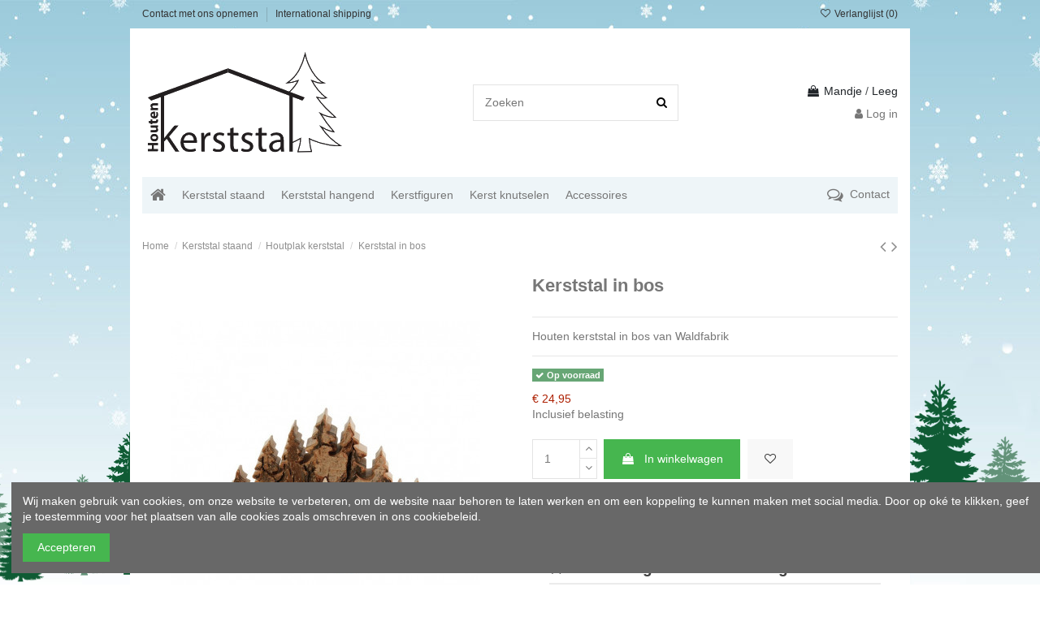

--- FILE ---
content_type: text/html; charset=utf-8
request_url: https://houtenkerststal.nl/houtplak-kerststal/1238-kerststal-in-bos.html
body_size: 23000
content:
<!doctype html>
<html lang="nl">

<head>
    
        
  <meta charset="utf-8">


  <meta http-equiv="x-ua-compatible" content="ie=edge">



  


  




<!--  <title>Houten kerststal in bos</title>     dit is de originele regel -->
<title>
  
    Houten kerststal in bos
          - Kerststallen en meer
      
</title>
  
    
  
  
    
  
  <meta name="description" content="Prachtige houten kerststalletje wat uitgevoerd is uit blank hout welke tussen de donkere dennenbomen uitgevoerd met de donkere schors er nog aan is gelegen.">
  <meta name="keywords" content="">
    
      <link rel="canonical" href="https://houtenkerststal.nl/houtplak-kerststal/1238-kerststal-in-bos.html">
    

  
      

  
    <script type="application/ld+json">
  {
    "@context": "https://schema.org",
    "@id": "#store-organization",
    "@type": "Organization",
    "name" : "Houten kerststal",
    "url" : "https://houtenkerststal.nl/",
  
      "logo": {
        "@type": "ImageObject",
        "url":"https://houtenkerststal.nl/img/houten-kerststal-logo-15996648126.jpg"
      }
      }
</script>

<script type="application/ld+json">
  {
    "@context": "https://schema.org",
    "@type": "WebPage",
    "isPartOf": {
      "@type": "WebSite",
      "url":  "https://houtenkerststal.nl/",
      "name": "Houten kerststal"
    },
    "name": "Houten kerststal in bos",
    "url":  "https://houtenkerststal.nl/houtplak-kerststal/1238-kerststal-in-bos.html"
  }
</script>


  <script type="application/ld+json">
    {
      "@context": "https://schema.org",
      "@type": "BreadcrumbList",
      "itemListElement": [
                  {
            "@type": "ListItem",
            "position": 1,
            "name": "Home",
            "item": "https://houtenkerststal.nl/"
          },              {
            "@type": "ListItem",
            "position": 2,
            "name": "Kerststal staand",
            "item": "https://houtenkerststal.nl/291-kerststal-staand"
          },              {
            "@type": "ListItem",
            "position": 3,
            "name": "Houtplak kerststal",
            "item": "https://houtenkerststal.nl/290-houtplak-kerststal"
          },              {
            "@type": "ListItem",
            "position": 4,
            "name": "Kerststal in bos",
            "item": "https://houtenkerststal.nl/houtplak-kerststal/1238-kerststal-in-bos.html"
          }          ]
    }
  </script>


  

  
        <script type="application/ld+json">
  {
    "@context": "https://schema.org/",
    "@type": "Product",
    "@id": "#product-snippet-id",
    "name": "Kerststal in bos",
    "description": "Prachtige houten kerststalletje wat uitgevoerd is uit blank hout welke tussen de donkere dennenbomen uitgevoerd met de donkere schors er nog aan is gelegen.",
    "category": "Houtplak kerststal",
    "image" :"https://houtenkerststal.nl/2463-home_default/kerststal-in-bos.jpg",    "sku": "4465",
    "mpn": "4465"
        ,
    "brand": {
      "@type": "Brand",
      "name": "Waldfabrik"
    }
            ,
    "weight": {
        "@context": "https://schema.org",
        "@type": "QuantitativeValue",
        "value": "0.300000",
        "unitCode": "kg"
    }
        ,
    "offers": {
      "@type": "Offer",
      "priceCurrency": "EUR",
      "name": "Kerststal in bos",
      "price": "24.95",
      "url": "https://houtenkerststal.nl/houtplak-kerststal/1238-kerststal-in-bos.html",
      "priceValidUntil": "2026-02-08",
              "image": ["https://houtenkerststal.nl/2463-thickbox_default/kerststal-in-bos.jpg","https://houtenkerststal.nl/2464-thickbox_default/kerststal-in-bos.jpg","https://houtenkerststal.nl/2465-thickbox_default/kerststal-in-bos.jpg"],
            "sku": "4465",
      "mpn": "4465",
                    "availability": "https://schema.org/InStock",
      "seller": {
        "@type": "Organization",
        "name": "Houten kerststal"
      }
    }
      }
</script>


  
    
  



    <meta property="og:type" content="product">
    <meta property="og:url" content="https://houtenkerststal.nl/houtplak-kerststal/1238-kerststal-in-bos.html">
    <meta property="og:title" content="Houten kerststal in bos">
    <meta property="og:site_name" content="Houten kerststal">
    <meta property="og:description" content="Prachtige houten kerststalletje wat uitgevoerd is uit blank hout welke tussen de donkere dennenbomen uitgevoerd met de donkere schors er nog aan is gelegen.">
            <meta property="og:image" content="https://houtenkerststal.nl/2463-thickbox_default/kerststal-in-bos.jpg">
        <meta property="og:image:width" content="1100">
        <meta property="og:image:height" content="1422">
    




      <meta name="viewport" content="initial-scale=1,user-scalable=no,maximum-scale=1,width=device-width">
  




  <link rel="icon" type="image/vnd.microsoft.icon" href="https://houtenkerststal.nl/img/favicon-6.ico?1640870439">
  <link rel="shortcut icon" type="image/x-icon" href="https://houtenkerststal.nl/img/favicon-6.ico?1640870439">
    




    <link rel="stylesheet" href="https://houtenkerststal.nl/themes/warehouse/assets/cache/theme-7e64fc255.css" type="text/css" media="all">




<link rel="preload" as="font"
      href="/themes/warehouse/assets/css/font-awesome/fonts/fontawesome-webfont.woff?v=4.7.0"
      type="font/woff" crossorigin="anonymous">
<link rel="preload" as="font"
      href="/themes/warehouse/assets/css/font-awesome/fonts/fontawesome-webfont.woff2?v=4.7.0"
      type="font/woff2" crossorigin="anonymous">


<link  rel="preload stylesheet"  as="style" href="/themes/warehouse/assets/css/font-awesome/css/font-awesome-preload.css"
       type="text/css" crossorigin="anonymous">





  

  <script>
        var elementorFrontendConfig = {"isEditMode":"","stretchedSectionContainer":"","instagramToken":"","is_rtl":false,"ajax_csfr_token_url":"https:\/\/houtenkerststal.nl\/module\/iqitelementor\/Actions?process=handleCsfrToken&ajax=1"};
        var iqitTheme = {"rm_sticky":"0","rm_breakpoint":0,"op_preloader":"0","cart_style":"side","cart_confirmation":"open","h_layout":"1","f_fixed":"","f_layout":"1","h_absolute":"0","h_sticky":"menu","hw_width":"inherit","mm_content":"accordion","hm_submenu_width":"default","h_search_type":"full","pl_lazyload":false,"pl_infinity":false,"pl_rollover":true,"pl_crsl_autoplay":false,"pl_slider_ld":5,"pl_slider_d":4,"pl_slider_t":3,"pl_slider_p":2,"pp_thumbs":"bottom","pp_zoom":"modalzoom","pp_image_layout":"carousel","pp_tabs":"tabh","pl_grid_qty":false};
        var iqitcountdown_days = "d.";
        var iqitextendedproduct = {"speed":false,"hook":"modal"};
        var iqitmegamenu = {"sticky":"false","containerSelector":"#wrapper > .container"};
        var iqitwishlist = {"nbProducts":0};
        var isVersionGreaterOrEqualTo177 = true;
        var mollieSubAjaxUrl = "https:\/\/houtenkerststal.nl\/module\/mollie\/ajax";
        var prestashop = {"cart":{"products":[],"totals":{"total":{"type":"total","label":"Totaal","amount":0,"value":"\u20ac\u00a00,00"},"total_including_tax":{"type":"total","label":"Totaal (incl. btw)","amount":0,"value":"\u20ac\u00a00,00"},"total_excluding_tax":{"type":"total","label":"Totaal (excl. btw)","amount":0,"value":"\u20ac\u00a00,00"}},"subtotals":{"products":{"type":"products","label":"Subtotaal","amount":0,"value":"\u20ac\u00a00,00"},"discounts":null,"shipping":{"type":"shipping","label":"Verzending","amount":0,"value":""},"tax":null},"products_count":0,"summary_string":"0 artikelen","vouchers":{"allowed":1,"added":[]},"discounts":[],"minimalPurchase":0,"minimalPurchaseRequired":""},"currency":{"id":1,"name":"Euro","iso_code":"EUR","iso_code_num":"978","sign":"\u20ac"},"customer":{"lastname":null,"firstname":null,"email":null,"birthday":null,"newsletter":null,"newsletter_date_add":null,"optin":null,"website":null,"company":null,"siret":null,"ape":null,"is_logged":false,"gender":{"type":null,"name":null},"addresses":[]},"language":{"name":"Nederlands (Dutch)","iso_code":"nl","locale":"nl-NL","language_code":"nl-nl","is_rtl":"0","date_format_lite":"d-m-Y","date_format_full":"d-m-Y H:i:s","id":2},"page":{"title":"","canonical":"https:\/\/houtenkerststal.nl\/houtplak-kerststal\/1238-kerststal-in-bos.html","meta":{"title":"Houten kerststal in bos","description":"Prachtige houten kerststalletje wat uitgevoerd is uit blank hout welke tussen de donkere dennenbomen uitgevoerd met de donkere schors er nog aan is gelegen.","keywords":"","robots":"index"},"page_name":"product","body_classes":{"lang-nl":true,"lang-rtl":false,"country-NL":true,"currency-EUR":true,"layout-full-width":true,"page-product":true,"tax-display-enabled":true,"product-id-1238":true,"product-Kerststal in bos":true,"product-id-category-290":true,"product-id-manufacturer-46":true,"product-id-supplier-0":true,"product-available-for-order":true},"admin_notifications":[]},"shop":{"name":"Houten kerststal","logo":"https:\/\/houtenkerststal.nl\/img\/houten-kerststal-logo-15996648126.jpg","stores_icon":"https:\/\/houtenkerststal.nl\/img\/logo_stores.png","favicon":"https:\/\/houtenkerststal.nl\/img\/favicon-6.ico"},"urls":{"base_url":"https:\/\/houtenkerststal.nl\/","current_url":"https:\/\/houtenkerststal.nl\/houtplak-kerststal\/1238-kerststal-in-bos.html","shop_domain_url":"https:\/\/houtenkerststal.nl","img_ps_url":"https:\/\/houtenkerststal.nl\/img\/","img_cat_url":"https:\/\/houtenkerststal.nl\/img\/c\/","img_lang_url":"https:\/\/houtenkerststal.nl\/img\/l\/","img_prod_url":"https:\/\/houtenkerststal.nl\/img\/p\/","img_manu_url":"https:\/\/houtenkerststal.nl\/img\/m\/","img_sup_url":"https:\/\/houtenkerststal.nl\/img\/su\/","img_ship_url":"https:\/\/houtenkerststal.nl\/img\/s\/","img_store_url":"https:\/\/houtenkerststal.nl\/img\/st\/","img_col_url":"https:\/\/houtenkerststal.nl\/img\/co\/","img_url":"https:\/\/houtenkerststal.nl\/themes\/warehouse\/assets\/img\/","css_url":"https:\/\/houtenkerststal.nl\/themes\/warehouse\/assets\/css\/","js_url":"https:\/\/houtenkerststal.nl\/themes\/warehouse\/assets\/js\/","pic_url":"https:\/\/houtenkerststal.nl\/upload\/","pages":{"address":"https:\/\/houtenkerststal.nl\/adres","addresses":"https:\/\/houtenkerststal.nl\/adressen","authentication":"https:\/\/houtenkerststal.nl\/login","cart":"https:\/\/houtenkerststal.nl\/winkelmandje","category":"https:\/\/houtenkerststal.nl\/index.php?controller=category","cms":"https:\/\/houtenkerststal.nl\/Informatie","contact":"https:\/\/houtenkerststal.nl\/contact-met-ons-opnemen","discount":"https:\/\/houtenkerststal.nl\/korting","guest_tracking":"https:\/\/houtenkerststal.nl\/gast traceren","history":"https:\/\/houtenkerststal.nl\/bestel-overzicht","identity":"https:\/\/houtenkerststal.nl\/identiteit","index":"https:\/\/houtenkerststal.nl\/","my_account":"https:\/\/houtenkerststal.nl\/mijn-account","order_confirmation":"https:\/\/houtenkerststal.nl\/order-bevestiging","order_detail":"https:\/\/houtenkerststal.nl\/index.php?controller=order-detail","order_follow":"https:\/\/houtenkerststal.nl\/bestelling-volgen","order":"https:\/\/houtenkerststal.nl\/bestelling","order_return":"https:\/\/houtenkerststal.nl\/index.php?controller=order-return","order_slip":"https:\/\/houtenkerststal.nl\/bestel-bon","pagenotfound":"https:\/\/houtenkerststal.nl\/pagina-niet-gevonden","password":"https:\/\/houtenkerststal.nl\/wachtwoord-opvragen","pdf_invoice":"https:\/\/houtenkerststal.nl\/index.php?controller=pdf-invoice","pdf_order_return":"https:\/\/houtenkerststal.nl\/index.php?controller=pdf-order-return","pdf_order_slip":"https:\/\/houtenkerststal.nl\/index.php?controller=pdf-order-slip","prices_drop":"https:\/\/houtenkerststal.nl\/prijs-verlaging","product":"https:\/\/houtenkerststal.nl\/index.php?controller=product","search":"https:\/\/houtenkerststal.nl\/zoeken","sitemap":"https:\/\/houtenkerststal.nl\/sitemap","stores":"https:\/\/houtenkerststal.nl\/index.php?controller=stores","supplier":"https:\/\/houtenkerststal.nl\/leverancier","register":"https:\/\/houtenkerststal.nl\/login?create_account=1","order_login":"https:\/\/houtenkerststal.nl\/bestelling?login=1"},"alternative_langs":[],"theme_assets":"\/themes\/warehouse\/assets\/","actions":{"logout":"https:\/\/houtenkerststal.nl\/?mylogout="},"no_picture_image":{"bySize":{"small_default":{"url":"https:\/\/houtenkerststal.nl\/img\/p\/nl-default-small_default.jpg","width":98,"height":127},"cart_default":{"url":"https:\/\/houtenkerststal.nl\/img\/p\/nl-default-cart_default.jpg","width":125,"height":162},"home_default":{"url":"https:\/\/houtenkerststal.nl\/img\/p\/nl-default-home_default.jpg","width":236,"height":305},"large_default":{"url":"https:\/\/houtenkerststal.nl\/img\/p\/nl-default-large_default.jpg","width":381,"height":492},"medium_default":{"url":"https:\/\/houtenkerststal.nl\/img\/p\/nl-default-medium_default.jpg","width":452,"height":584},"thickbox_default":{"url":"https:\/\/houtenkerststal.nl\/img\/p\/nl-default-thickbox_default.jpg","width":1100,"height":1422}},"small":{"url":"https:\/\/houtenkerststal.nl\/img\/p\/nl-default-small_default.jpg","width":98,"height":127},"medium":{"url":"https:\/\/houtenkerststal.nl\/img\/p\/nl-default-large_default.jpg","width":381,"height":492},"large":{"url":"https:\/\/houtenkerststal.nl\/img\/p\/nl-default-thickbox_default.jpg","width":1100,"height":1422},"legend":""}},"configuration":{"display_taxes_label":true,"display_prices_tax_incl":true,"is_catalog":false,"show_prices":true,"opt_in":{"partner":false},"quantity_discount":{"type":"price","label":"Prijs per stuk"},"voucher_enabled":1,"return_enabled":1},"field_required":[],"breadcrumb":{"links":[{"title":"Home","url":"https:\/\/houtenkerststal.nl\/"},{"title":"Kerststal staand","url":"https:\/\/houtenkerststal.nl\/291-kerststal-staand"},{"title":"Houtplak kerststal","url":"https:\/\/houtenkerststal.nl\/290-houtplak-kerststal"},{"title":"Kerststal in bos","url":"https:\/\/houtenkerststal.nl\/houtplak-kerststal\/1238-kerststal-in-bos.html"}],"count":4},"link":{"protocol_link":"https:\/\/","protocol_content":"https:\/\/"},"time":1769210153,"static_token":"176cde932b3e5217d6e9bc3fb33549b3","token":"9f7684f5f288521ee8d81619e8eaf5ef","debug":false};
        var psr_icon_color = false;
      </script>



  
<script type="text/javascript" data-keepinline="true">
	// instantiate object
			var oGsr = {};
		var bt_msgs = {"delay":"You have not filled out a numeric for delay option","fbId":"You have not filled out a numeric for Facebook App ID option","fbsecret":"You have not filled out Facebook App Secret option","reviewDate":"You have not filled out the review's date","title":"You have not filled out the title","comment":"You have not filled out the comment","report":"You have not filled out the report comment","rating":"You have not selected the rating for the review","checkreview":"You have not selected one review","email":"You have not filled out your email","status":"You didn't select any status","vouchercode":"You have not filled out the voucher code","voucheramount":"You have left 0 as value for voucher's value","voucherminimum":"Minimum amount is not a numeric","vouchermaximum":"Maximum quantity is not a numeric","vouchervalidity":"You have left 0 as value for voucher's validity","reviewModerationTxt":{"2":"You have not filled out your legal text for using a moderation with language Nederlands (Dutch). Click on the language drop-down list in order to fill out the correct language field(s)."},"reviewModifyTxt":{"2":"You have not filled out your legal text for using a review modification tool with language Nederlands (Dutch). Click on the language drop-down list in order to fill out the correct language field(s)."},"emailTitle":{"2":"You have not filled out your title or text with language Nederlands (Dutch). Click on the language drop-down list in order to fill out the correct language field(s)."},"emaillCategory":{"2":"You have not filled out your category label with language Nederlands (Dutch). Click on the language drop-down list in order to fill out the correct language field(s)."},"emaillProduct":{"2":"You have not filled out your product label with language Nederlands (Dutch). Click on the language drop-down list in order to fill out the correct language field(s)."},"emaillSentence":{"2":"You have not filled out your custom body sentence with language Nederlands (Dutch). Click on the language drop-down list in order to fill out the correct language field(s)."}};
		var bt_sImgUrl = '/modules/gsnippetsreviews/views/img/';
		var bt_sWebService = '/modules/gsnippetsreviews/ws-gsnippetsreviews.php';
		var sGsrModuleName = 'gsr';
		var bt_aFancyReviewForm = {};
		var bt_aFancyReviewTabForm = {};
		var bt_oScrollTo = {};
		bt_oScrollTo.execute = false;
		var bt_oUseSocialButton = {};
		var bt_oActivateReviewTab = {};
		bt_oActivateReviewTab.run = false;
		var bt_oDeactivateReviewTab = {};
		bt_oDeactivateReviewTab.run = false;
		var bt_aReviewReport = new Array();
		var bt_oCallback = {};
		bt_oCallback.run = false;
		var bt_aStarsRating = new Array();
		var bt_oBxSlider = {};
		bt_oBxSlider.run = false;
							
				
									</script><script src="https://www.google.com/recaptcha/api.js?onload=onloadCallback&render=explicit&hl=nl" async defer></script>
<script type="text/javascript">
    var PA_GOOGLE_CAPTCHA_THEME = 'light';
            var PA_GOOGLE_CAPTCHA_SITE_KEY = '6LfLKHUUAAAAAPOwwknSQPH3GUCN8Z8M8eMXcOEA';
        
            var recaptchaWidgets = [];
            var onloadCallback = function () {
                ets_captcha_load(document.getElementsByTagName('form'));
            };
            var ets_captcha_load = function (forms) {
                var pattern = /(^|\s)g-recaptcha(\s|$)/;
                for (var i = 0; i < forms.length; i++) {
                    var items = forms[i].getElementsByTagName('div');
                    for (var k = 0; k < items.length; k++) {
                        if (items[k].className && items[k].className.match(pattern) && PA_GOOGLE_CAPTCHA_SITE_KEY) {
                            var widget_id = grecaptcha.render(items[k], {
                                'sitekey': PA_GOOGLE_CAPTCHA_SITE_KEY,
                                'theme': PA_GOOGLE_CAPTCHA_THEME ? PA_GOOGLE_CAPTCHA_THEME : 'light',
                            });
                            recaptchaWidgets.push(widget_id);
                            break;
                        }
                    }
                }
            };
        
    </script>
<script async src="https://www.googletagmanager.com/gtag/js?id=G-P2KB4QE8TJ"></script>
<script>
  window.dataLayer = window.dataLayer || [];
  function gtag(){dataLayer.push(arguments);}
  gtag('js', new Date());
  gtag(
    'config',
    'G-P2KB4QE8TJ',
    {
      'debug_mode':false
                      }
  );
</script>





    
            <meta property="product:pretax_price:amount" content="20.619835">
        <meta property="product:pretax_price:currency" content="EUR">
        <meta property="product:price:amount" content="24.95">
        <meta property="product:price:currency" content="EUR">
                <meta property="product:weight:value" content="0.300000">
        <meta property="product:weight:units" content="kg">
    
    

    </head>

    <body id="product" class="lang-nl country-nl currency-eur layout-full-width page-product tax-display-enabled product-id-1238 product-kerststal-in-bos product-id-category-290 product-id-manufacturer-46 product-id-supplier-0 product-available-for-order body-desktop-header-style-w-1       customer-not-logged">


    




    


<main id="main-page-content"  >
    
            

    <header id="header" class="desktop-header-style-w-1">
        
            
  <div class="header-banner">
    
  </div>




            <nav class="header-nav">
        <div class="container">
    
        <div class="row justify-content-between">
            <div class="col col-auto col-md left-nav">
                                            <div class="block-iqitlinksmanager block-iqitlinksmanager-12 block-links-inline d-inline-block">
            <ul>
                                                            <li>
                            <a
                                    href="https://houtenkerststal.nl/contact-met-ons-opnemen"
                                    title="Neem contact met ons op via ons formulier"                                                                >
                                Contact met ons opnemen
                            </a>
                        </li>
                                                                                <li>
                            <a
                                    href="https://houtenkerststal.nl/content/18-international-shipping"
                                    title="We offer international shipping for our worldwide customers. Shipping your wooden toys towards UK, USA or Australia? We are happy to help!"                                                                >
                                International shipping
                            </a>
                        </li>
                                                </ul>
        </div>
    
            </div>
            <div class="col col-auto center-nav text-center">
                
             </div>
            <div class="col col-auto col-md right-nav text-right">
                <div class="d-inline-block">
    <a href="//houtenkerststal.nl/module/iqitwishlist/view">
        <i class="fa fa-heart-o fa-fw" aria-hidden="true"></i> Verlanglijst (<span
                id="iqitwishlist-nb"></span>)
    </a>
</div>

             </div>
        </div>

                        </div>
            </nav>
        



<div id="desktop-header" class="desktop-header-style-1">
    
            
<div class="header-top">
    <div id="desktop-header-container" class="container">
        <div class="row align-items-center">
                            <div class="col col-auto col-header-left">
                    <div id="desktop_logo">
                        
  <a href="https://houtenkerststal.nl/">
    <img class="logo img-fluid"
         src="https://houtenkerststal.nl/img/houten-kerststal-logo-15996648126.jpg"
                  alt="Houten kerststal
                              - Kerststallen en meer
              "
         width="250"
         height="133"
    >
  </a>

                    </div>
                    
                </div>
                <div class="col col-header-center">
                                        <!-- Block search module TOP -->

<!-- Block search module TOP -->
<div id="search_widget" class="search-widget" data-search-controller-url="https://houtenkerststal.nl/module/iqitsearch/searchiqit">
    <form method="get" action="https://houtenkerststal.nl/module/iqitsearch/searchiqit">
        <div class="input-group">
            <input type="text" name="s" value="" data-all-text="Toon alle resultaten"
                   data-blog-text="Blog post"
                   data-product-text="Product"
                   data-brands-text="Merk"
                   autocomplete="off" autocorrect="off" autocapitalize="off" spellcheck="false"
                   placeholder="Zoeken" class="form-control form-search-control" />
            <button type="submit" class="search-btn">
                <i class="fa fa-search"></i>
            </button>
        </div>
    </form>
</div>
<!-- /Block search module TOP -->

<!-- /Block search module TOP -->


                    
                </div>
                        <div class="col col-auto col-header-right text-right">
                                    
                                            <div id="ps-shoppingcart-wrapper">
    <div id="ps-shoppingcart"
         class="header-cart-default ps-shoppingcart side-cart">
         <div id="blockcart" class="blockcart cart-preview"
         data-refresh-url="//houtenkerststal.nl/module/ps_shoppingcart/ajax">
        <a id="cart-toogle" class="cart-toogle header-btn header-cart-btn" data-toggle="dropdown" data-display="static">
            <i class="fa fa-shopping-bag fa-fw icon" aria-hidden="true"><span class="cart-products-count-btn  d-none">0</span></i>
            <span class="info-wrapper">
            <span class="title">Mandje</span>
            <span class="cart-toggle-details">
            <span class="text-faded cart-separator"> / </span>
                            Leeg
                        </span>
            </span>
        </a>
        <div id="_desktop_blockcart-content" class="dropdown-menu-custom dropdown-menu">
    <div id="blockcart-content" class="blockcart-content" >
        <div class="cart-title">
            <span class="modal-title">Je mandje</span>
            <button type="button" id="js-cart-close" class="close">
                <span>×</span>
            </button>
            <hr>
        </div>
                    <span class="no-items">Er zitten geen producten in je mandje</span>
            </div>
</div> </div>




    </div>
</div>

                                        
                
                <div id="user_info">
            <a
                href="https://houtenkerststal.nl/mijn-account"
                title="Log in op je account"
                rel="nofollow"
        ><i class="fa fa-user" aria-hidden="true"></i>
            <span>Log in</span>
        </a>
    </div>


                
            </div>
            <div class="col-12">
                <div class="row">
                    
                </div>
            </div>
        </div>
    </div>
</div>
<div class="container iqit-megamenu-container"><div id="iqitmegamenu-wrapper" class="iqitmegamenu-wrapper iqitmegamenu-all">
	<div class="container container-iqitmegamenu">
		<div id="iqitmegamenu-horizontal" class="iqitmegamenu  clearfix" role="navigation">

						
			<nav id="cbp-hrmenu" class="cbp-hrmenu cbp-horizontal cbp-hrsub-narrow">
				<ul>
											<li id="cbp-hrmenu-tab-41"
							class="cbp-hrmenu-tab cbp-hrmenu-tab-41 cbp-onlyicon ">
							<a href="https://houtenkerststal.nl/" class="nav-link" 
										>
										

										<span class="cbp-tab-title"> <i
												class="icon fa fa-home cbp-mainlink-icon"></i>
											</span>
																			</a>
																</li>
												<li id="cbp-hrmenu-tab-42"
							class="cbp-hrmenu-tab cbp-hrmenu-tab-42  cbp-has-submeu">
							<a href="https://houtenkerststal.nl/291-kerststal-staand" class="nav-link" 
										>
										

										<span class="cbp-tab-title">
											Kerststal staand											<i class="fa fa-angle-down cbp-submenu-aindicator"></i></span>
																			</a>
																			<div class="cbp-hrsub col-4">
											<div class="cbp-hrsub-inner">
												<div class="container iqitmegamenu-submenu-container">
													
																																													




<div class="row menu_row menu-element  first_rows menu-element-id-1">
                

                                                




    <div class="col-12 cbp-menu-column cbp-menu-element menu-element-id-2 ">
        <div class="cbp-menu-column-inner">
                        
                
                
                    
                                                    <div class="row cbp-categories-row">
                                                                                                            <div class="col-12">
                                            <div class="cbp-category-link-w"><a href="https://houtenkerststal.nl/291-kerststal-staand"
                                                                                class="cbp-column-title nav-link cbp-category-title">Kerststal staand</a>
                                                                                                                                                    
    <ul class="cbp-links cbp-category-tree"><li ><div class="cbp-category-link-w"><a href="https://houtenkerststal.nl/290-houtplak-kerststal">Houtplak kerststal</a></div></li><li ><div class="cbp-category-link-w"><a href="https://houtenkerststal.nl/356-kerststal">Kerststal </a></div></li><li ><div class="cbp-category-link-w"><a href="https://houtenkerststal.nl/362-kinder-kerststal">Kinder kerststal</a></div></li></ul>

                                                                                            </div>
                                        </div>
                                                                                                </div>
                                            
                
            

            
            </div>    </div>
                            
                </div>
																													
																									</div>
											</div>
										</div>
																</li>
												<li id="cbp-hrmenu-tab-43"
							class="cbp-hrmenu-tab cbp-hrmenu-tab-43 ">
							<a href="https://houtenkerststal.nl/292-kerststal-hangend" class="nav-link" 
										>
										

										<span class="cbp-tab-title">
											Kerststal hangend</span>
																			</a>
																</li>
												<li id="cbp-hrmenu-tab-44"
							class="cbp-hrmenu-tab cbp-hrmenu-tab-44 ">
							<a href="https://houtenkerststal.nl/293-kerstfiguren" class="nav-link" 
										>
										

										<span class="cbp-tab-title">
											Kerstfiguren</span>
																			</a>
																</li>
												<li id="cbp-hrmenu-tab-45"
							class="cbp-hrmenu-tab cbp-hrmenu-tab-45 ">
							<a href="https://houtenkerststal.nl/301-kerst-knutselen" class="nav-link" 
										>
										

										<span class="cbp-tab-title">
											Kerst knutselen</span>
																			</a>
																</li>
												<li id="cbp-hrmenu-tab-46"
							class="cbp-hrmenu-tab cbp-hrmenu-tab-46  cbp-has-submeu">
							<a href="https://houtenkerststal.nl/283-kerststal-accessoires" class="nav-link" 
										>
										

										<span class="cbp-tab-title">
											Accessoires											<i class="fa fa-angle-down cbp-submenu-aindicator"></i></span>
																			</a>
																			<div class="cbp-hrsub col-4">
											<div class="cbp-hrsub-inner">
												<div class="container iqitmegamenu-submenu-container">
													
																																													




<div class="row menu_row menu-element  first_rows menu-element-id-1">
                

                                                




    <div class="col-12 cbp-menu-column cbp-menu-element menu-element-id-2 ">
        <div class="cbp-menu-column-inner">
                        
                
                
                    
                                                    <div class="row cbp-categories-row">
                                                                                                            <div class="col-12">
                                            <div class="cbp-category-link-w"><a href="https://houtenkerststal.nl/283-kerststal-accessoires"
                                                                                class="cbp-column-title nav-link cbp-category-title">Kerststal accessoires</a>
                                                                                                                                                    
    <ul class="cbp-links cbp-category-tree"><li ><div class="cbp-category-link-w"><a href="https://houtenkerststal.nl/300-decoratieve-kerstbomen">Decoratieve kerstbomen</a></div></li><li ><div class="cbp-category-link-w"><a href="https://houtenkerststal.nl/357-kerstengels">Kerstengels</a></div></li><li ><div class="cbp-category-link-w"><a href="https://houtenkerststal.nl/358-houten-kerstboomhangers">Houten kerstboomhangers</a></div></li><li ><div class="cbp-category-link-w"><a href="https://houtenkerststal.nl/359-diverse-kerst-accessoires">Diverse kerst accessoires</a></div></li></ul>

                                                                                            </div>
                                        </div>
                                                                                                </div>
                                            
                
            

            
            </div>    </div>
                            
                </div>
																													
																									</div>
											</div>
										</div>
																</li>
												<li id="cbp-hrmenu-tab-47"
							class="cbp-hrmenu-tab cbp-hrmenu-tab-47 pull-right cbp-pulled-right ">
							<a href="/contact-met-ons-opnemen" class="nav-link" 
										>
										

										<span class="cbp-tab-title"> <i
												class="icon fa fa-comments-o cbp-mainlink-icon"></i>
											Contact</span>
																			</a>
																</li>
											</ul>
				</nav>
			</div>
		</div>
		<div id="sticky-cart-wrapper"></div>
	</div>

		<div id="_desktop_iqitmegamenu-mobile">
		<div id="iqitmegamenu-mobile"
			class="mobile-menu js-mobile-menu  h-100  d-flex flex-column">

			<div class="mm-panel__header  mobile-menu__header-wrapper px-2 py-2">
				<div class="mobile-menu__header js-mobile-menu__header">

					<button type="button" class="mobile-menu__back-btn js-mobile-menu__back-btn btn">
						<span aria-hidden="true" class="fa fa-angle-left  align-middle mr-4"></span>
						<span class="mobile-menu__title js-mobile-menu__title paragraph-p1 align-middle"></span>
					</button>
					
				</div>
				<button type="button" class="btn btn-icon mobile-menu__close js-mobile-menu__close" aria-label="Close"
					data-toggle="dropdown">
					<span aria-hidden="true" class="fa fa-times"></span>
				</button>
			</div>

			<div class="position-relative mobile-menu__content flex-grow-1 mx-c16 my-c24 ">
				<ul
					class="position-absolute h-100  w-100  m-0 mm-panel__scroller mobile-menu__scroller px-4 py-4">
					<li class="mobile-menu__above-content"></li>
													



			
	<li class="mobile-menu__tab  d-flex flex-wrap js-mobile-menu__tab"><a  href="https://houtenkerststal.nl/294-zoek-op-prijs"  class="flex-fill mobile-menu__link js-mobile-menu__link-accordion--has-submenu  ">Zoek op prijs</a><span class="mobile-menu__arrow js-mobile-menu__link-accordion--has-submenu"><i class="fa fa-angle-down mobile-menu__expand-icon" aria-hidden="true"></i><i class="fa fa-angle-up mobile-menu__close-icon" aria-hidden="true"></i></span><div class="mobile-menu__tab-row-break"></div>
	<ul class="mobile-menu__submenu  mobile-menu__submenu--accordion js-mobile-menu__submenu"><li class="mobile-menu__tab  d-flex flex-wrap js-mobile-menu__tab"><a  href="https://houtenkerststal.nl/295-0-tot-10"  class="flex-fill mobile-menu__link ">€0,- tot €10,-</a></li><li class="mobile-menu__tab  d-flex flex-wrap js-mobile-menu__tab"><a  href="https://houtenkerststal.nl/296-10-tot-25"  class="flex-fill mobile-menu__link ">€10,- tot €25,-</a></li><li class="mobile-menu__tab  d-flex flex-wrap js-mobile-menu__tab"><a  href="https://houtenkerststal.nl/297-25-tot-50"  class="flex-fill mobile-menu__link ">€25,- tot €50,-</a></li><li class="mobile-menu__tab  d-flex flex-wrap js-mobile-menu__tab"><a  href="https://houtenkerststal.nl/298-50-tot-100"  class="flex-fill mobile-menu__link ">€50,- tot €100,-</a></li><li class="mobile-menu__tab  d-flex flex-wrap js-mobile-menu__tab"><a  href="https://houtenkerststal.nl/299-100-en-meer"  class="flex-fill mobile-menu__link ">€100,- en meer</a></li></ul>	</li><li class="mobile-menu__tab  d-flex flex-wrap js-mobile-menu__tab"><a  href="https://houtenkerststal.nl/291-kerststal-staand"  class="flex-fill mobile-menu__link js-mobile-menu__link-accordion--has-submenu  ">Kerststal staand</a><span class="mobile-menu__arrow js-mobile-menu__link-accordion--has-submenu"><i class="fa fa-angle-down mobile-menu__expand-icon" aria-hidden="true"></i><i class="fa fa-angle-up mobile-menu__close-icon" aria-hidden="true"></i></span><div class="mobile-menu__tab-row-break"></div>
	<ul class="mobile-menu__submenu  mobile-menu__submenu--accordion js-mobile-menu__submenu"><li class="mobile-menu__tab  d-flex flex-wrap js-mobile-menu__tab"><a  href="https://houtenkerststal.nl/290-houtplak-kerststal"  class="flex-fill mobile-menu__link ">Houtplak kerststal</a></li><li class="mobile-menu__tab  d-flex flex-wrap js-mobile-menu__tab"><a  href="https://houtenkerststal.nl/356-kerststal"  class="flex-fill mobile-menu__link ">Kerststal </a></li><li class="mobile-menu__tab  d-flex flex-wrap js-mobile-menu__tab"><a  href="https://houtenkerststal.nl/362-kinder-kerststal"  class="flex-fill mobile-menu__link ">Kinder kerststal</a></li></ul>	</li><li class="mobile-menu__tab  d-flex flex-wrap js-mobile-menu__tab"><a  href="https://houtenkerststal.nl/292-kerststal-hangend"  class="flex-fill mobile-menu__link ">Kerststal hangend</a></li><li class="mobile-menu__tab  d-flex flex-wrap js-mobile-menu__tab"><a  href="https://houtenkerststal.nl/293-kerstfiguren"  class="flex-fill mobile-menu__link ">Kerstfiguren</a></li><li class="mobile-menu__tab  d-flex flex-wrap js-mobile-menu__tab"><a  href="https://houtenkerststal.nl/301-kerst-knutselen"  class="flex-fill mobile-menu__link ">Kerst Knutselen</a></li><li class="mobile-menu__tab  d-flex flex-wrap js-mobile-menu__tab"><a  href="https://houtenkerststal.nl/283-kerststal-accessoires"  class="flex-fill mobile-menu__link js-mobile-menu__link-accordion--has-submenu  ">Kerststal accessoires</a><span class="mobile-menu__arrow js-mobile-menu__link-accordion--has-submenu"><i class="fa fa-angle-down mobile-menu__expand-icon" aria-hidden="true"></i><i class="fa fa-angle-up mobile-menu__close-icon" aria-hidden="true"></i></span><div class="mobile-menu__tab-row-break"></div>
	<ul class="mobile-menu__submenu  mobile-menu__submenu--accordion js-mobile-menu__submenu"><li class="mobile-menu__tab  d-flex flex-wrap js-mobile-menu__tab"><a  href="https://houtenkerststal.nl/300-decoratieve-kerstbomen"  class="flex-fill mobile-menu__link ">Decoratieve kerstbomen</a></li><li class="mobile-menu__tab  d-flex flex-wrap js-mobile-menu__tab"><a  href="https://houtenkerststal.nl/357-kerstengels"  class="flex-fill mobile-menu__link ">Kerstengels</a></li><li class="mobile-menu__tab  d-flex flex-wrap js-mobile-menu__tab"><a  href="https://houtenkerststal.nl/358-houten-kerstboomhangers"  class="flex-fill mobile-menu__link ">Houten kerstboomhangers</a></li><li class="mobile-menu__tab  d-flex flex-wrap js-mobile-menu__tab"><a  href="https://houtenkerststal.nl/359-diverse-kerst-accessoires"  class="flex-fill mobile-menu__link ">Diverse kerst accessoires</a></li></ul>	</li><li class="mobile-menu__tab  d-flex flex-wrap js-mobile-menu__tab"><a  href="/contact-met-ons-opnemen"  class="flex-fill mobile-menu__link ">Contact</a></li>	
												<li class="mobile-menu__below-content"> </li>
				</ul>
			</div>

			<div class="js-top-menu-bottom mobile-menu__footer justify-content-between px-4 py-4">
				

			<div class="d-flex align-items-start mobile-menu__language-currency js-mobile-menu__language-currency">

			
									


<div class="mobile-menu__language-selector d-inline-block mr-4">
    Nederlands
    <div class="mobile-menu__language-currency-dropdown">
        <ul>
                                             </ul>
    </div>
</div>							

			
									

<div class="mobile-menu__currency-selector d-inline-block">
    EUR     €    <div class="mobile-menu__language-currency-dropdown">
        <ul>
                                                </ul>
    </div>
</div>							

			</div>


			<div class="mobile-menu__user">
			<a href="https://houtenkerststal.nl/mijn-account" class="text-reset"><i class="fa fa-user" aria-hidden="true"></i>
				
									Log in
								
			</a>
			</div>


			</div>
		</div>
	</div></div>


    </div>



    <div id="mobile-header" class="mobile-header-style-1">
                    <div id="mobile-header-sticky">
    <div class="container">
        <div class="mobile-main-bar">
            <div class="row no-gutters align-items-center row-mobile-header">
                <div class="col col-auto col-mobile-btn col-mobile-btn-menu col-mobile-menu-push js-col-mobile-menu-push">
                    <a class="m-nav-btn js-m-nav-btn-menu" data-toggle="dropdown" data-display="static"><i class="fa fa-bars" aria-hidden="true"></i>
                        <span>Menu</span></a>
                    <div id="mobile_menu_click_overlay"></div>
                    <div id="_mobile_iqitmegamenu-mobile" class="dropdown-menu-custom dropdown-menu"></div>
                </div>
                <div id="mobile-btn-search" class="col col-auto col-mobile-btn col-mobile-btn-search">
                    <a class="m-nav-btn" data-toggle="dropdown" data-display="static"><i class="fa fa-search" aria-hidden="true"></i>
                        <span>Zoeken</span></a>
                    <div id="search-widget-mobile" class="dropdown-content dropdown-menu dropdown-mobile search-widget">
                        
                                                    
<!-- Block search module TOP -->
<form method="get" action="https://houtenkerststal.nl/module/iqitsearch/searchiqit">
    <div class="input-group">
        <input type="text" name="s" value=""
               placeholder="Zoeken"
               data-all-text="Toon alle resultaten"
               data-blog-text="Blog post"
               data-product-text="Product"
               data-brands-text="Merk"
               autocomplete="off" autocorrect="off" autocapitalize="off" spellcheck="false"
               class="form-control form-search-control">
        <button type="submit" class="search-btn">
            <i class="fa fa-search"></i>
        </button>
    </div>
</form>
<!-- /Block search module TOP -->

                                                
                    </div>
                </div>
                <div class="col col-mobile-logo text-center">
                    
  <a href="https://houtenkerststal.nl/">
    <img class="logo img-fluid"
         src="https://houtenkerststal.nl/img/houten-kerststal-logo-15996648126.jpg"
                  alt="Houten kerststal
                              - Kerststallen en meer
              "
         width="250"
         height="133"
    >
  </a>

                </div>
                <div class="col col-auto col-mobile-btn col-mobile-btn-account">
                    <a href="https://houtenkerststal.nl/mijn-account" class="m-nav-btn"><i class="fa fa-user" aria-hidden="true"></i>
                        <span>
                            
                                                            Log in
                                                        
                        </span></a>
                </div>
                
                                <div class="col col-auto col-mobile-btn col-mobile-btn-cart ps-shoppingcart side-cart">
                    <div id="mobile-cart-wrapper">
                    <a id="mobile-cart-toogle"  class="m-nav-btn" data-toggle="dropdown" data-display="static"><i class="fa fa-shopping-bag mobile-bag-icon" aria-hidden="true"><span id="mobile-cart-products-count" class="cart-products-count cart-products-count-btn">
                                
                                                                    0
                                                                
                            </span></i>
                        <span>Mandje</span></a>
                    <div id="_mobile_blockcart-content" class="dropdown-menu-custom dropdown-menu"></div>
                    </div>
                </div>
                            </div>
        </div>
    </div>
</div>            </div>



        
    </header>
    

    <section id="wrapper">
        
        
<div class="container">
<nav data-depth="4" class="breadcrumb">
                <div class="row align-items-center">
                <div class="col">
                    <ol>
                        
                            


                                 
                                                                            <li>
                                            <a href="https://houtenkerststal.nl/"><span>Home</span></a>
                                        </li>
                                                                    

                            


                                 
                                                                            <li>
                                            <a href="https://houtenkerststal.nl/291-kerststal-staand"><span>Kerststal staand</span></a>
                                        </li>
                                                                    

                            


                                 
                                                                            <li>
                                            <a href="https://houtenkerststal.nl/290-houtplak-kerststal"><span>Houtplak kerststal</span></a>
                                        </li>
                                                                    

                            


                                 
                                                                            <li>
                                            <span>Kerststal in bos</span>
                                        </li>
                                                                    

                                                    
                    </ol>
                </div>
                <div class="col col-auto"> <div id="iqitproductsnav">
            <a href="https://houtenkerststal.nl/houtplak-kerststal/299-kerststal-jozef-en-maria-groot.html" title="Previous product">
           <i class="fa fa-angle-left" aria-hidden="true"></i>        </a>
                <a href="https://houtenkerststal.nl/houtplak-kerststal/1740-miniatuur-houtplak-kerststal-met-bomen.html" title="Next product">
             <i class="fa fa-angle-right" aria-hidden="true"></i>        </a>
    </div>


</div>
            </div>
            </nav>

</div>
        <div id="inner-wrapper" class="container">
            
            
                
   <aside id="notifications">
        
        
        
      
  </aside>
              

            

                
    <div id="content-wrapper" class="js-content-wrapper">
        
        
    <section id="main">
        <div id="product-preloader"><i class="fa fa-circle-o-notch fa-spin"></i></div>
        <div id="main-product-wrapper" class="product-container js-product-container">
        <meta content="https://houtenkerststal.nl/houtplak-kerststal/1238-kerststal-in-bos.html">


        <div class="row product-info-row">
            <div class="col-md-6 col-product-image">
                
                        

                            
                                    <div class="images-container js-images-container images-container-bottom">
                    
    <div class="product-cover">

        

    <ul class="product-flags js-product-flags">
            </ul>

        <div id="product-images-large" class="product-images-large swiper-container">
            <div class="swiper-wrapper">
            
                                                            <div class="product-lmage-large swiper-slide  js-thumb-selected">
                            <div class="easyzoom easyzoom-product">
                                <a href="https://houtenkerststal.nl/2463-thickbox_default/kerststal-in-bos.jpg" class="js-easyzoom-trigger" rel="nofollow"></a>
                            </div>
                            <a class="expander" data-toggle="modal" data-target="#product-modal"><span><i class="fa fa-expand" aria-hidden="true"></i></span></a>                            <img
                                    data-src="https://houtenkerststal.nl/2463-large_default/kerststal-in-bos.jpg"
                                    data-image-large-src="https://houtenkerststal.nl/2463-thickbox_default/kerststal-in-bos.jpg"
                                    alt="Kerststal in bos"
                                    content="https://houtenkerststal.nl/2463-large_default/kerststal-in-bos.jpg"
                                    width="381"
                                    height="492"
                                    src="data:image/svg+xml,%3Csvg xmlns='http://www.w3.org/2000/svg' viewBox='0 0 381 492'%3E%3C/svg%3E"
                                    class="img-fluid swiper-lazy"
                            >
                        </div>
                                            <div class="product-lmage-large swiper-slide ">
                            <div class="easyzoom easyzoom-product">
                                <a href="https://houtenkerststal.nl/2464-thickbox_default/kerststal-in-bos.jpg" class="js-easyzoom-trigger" rel="nofollow"></a>
                            </div>
                            <a class="expander" data-toggle="modal" data-target="#product-modal"><span><i class="fa fa-expand" aria-hidden="true"></i></span></a>                            <img
                                    data-src="https://houtenkerststal.nl/2464-large_default/kerststal-in-bos.jpg"
                                    data-image-large-src="https://houtenkerststal.nl/2464-thickbox_default/kerststal-in-bos.jpg"
                                    alt="Kerststal in bos"
                                    content="https://houtenkerststal.nl/2464-large_default/kerststal-in-bos.jpg"
                                    width="381"
                                    height="492"
                                    src="data:image/svg+xml,%3Csvg xmlns='http://www.w3.org/2000/svg' viewBox='0 0 381 492'%3E%3C/svg%3E"
                                    class="img-fluid swiper-lazy"
                            >
                        </div>
                                            <div class="product-lmage-large swiper-slide ">
                            <div class="easyzoom easyzoom-product">
                                <a href="https://houtenkerststal.nl/2465-thickbox_default/kerststal-in-bos.jpg" class="js-easyzoom-trigger" rel="nofollow"></a>
                            </div>
                            <a class="expander" data-toggle="modal" data-target="#product-modal"><span><i class="fa fa-expand" aria-hidden="true"></i></span></a>                            <img
                                    data-src="https://houtenkerststal.nl/2465-large_default/kerststal-in-bos.jpg"
                                    data-image-large-src="https://houtenkerststal.nl/2465-thickbox_default/kerststal-in-bos.jpg"
                                    alt="Kerststal in bos"
                                    content="https://houtenkerststal.nl/2465-large_default/kerststal-in-bos.jpg"
                                    width="381"
                                    height="492"
                                    src="data:image/svg+xml,%3Csvg xmlns='http://www.w3.org/2000/svg' viewBox='0 0 381 492'%3E%3C/svg%3E"
                                    class="img-fluid swiper-lazy"
                            >
                        </div>
                                                    
            </div>
            <div class="swiper-button-prev swiper-button-inner-prev swiper-button-arrow"></div>
            <div class="swiper-button-next swiper-button-inner-next swiper-button-arrow"></div>
        </div>
    </div>


            

        <div class="js-qv-mask mask">
        <div id="product-images-thumbs" class="product-images js-qv-product-images swiper-container swiper-cls-fix desktop-swiper-cls-fix-5 swiper-cls-row-fix-1 tablet-swiper-cls-fix-5 mobile-swiper-cls-fix-5 ">
            <div class="swiper-wrapper">
            
                           <div class="swiper-slide"> <div class="thumb-container js-thumb-container">
                    <img
                            class="thumb js-thumb  selected js-thumb-selected  img-fluid swiper-lazy"
                            data-image-medium-src="https://houtenkerststal.nl/2463-medium_default/kerststal-in-bos.jpg"
                            data-image-large-src="https://houtenkerststal.nl/2463-thickbox_default/kerststal-in-bos.jpg"
                            src="data:image/svg+xml,%3Csvg xmlns='http://www.w3.org/2000/svg' viewBox='0 0 452 584'%3E%3C/svg%3E"
                            data-src="https://houtenkerststal.nl/2463-medium_default/kerststal-in-bos.jpg"
                                                            alt="Kerststal in bos"
                                                        title=""
                            width="452"
                            height="584"
                    >
                </div> </div>
                           <div class="swiper-slide"> <div class="thumb-container js-thumb-container">
                    <img
                            class="thumb js-thumb   img-fluid swiper-lazy"
                            data-image-medium-src="https://houtenkerststal.nl/2464-medium_default/kerststal-in-bos.jpg"
                            data-image-large-src="https://houtenkerststal.nl/2464-thickbox_default/kerststal-in-bos.jpg"
                            src="data:image/svg+xml,%3Csvg xmlns='http://www.w3.org/2000/svg' viewBox='0 0 452 584'%3E%3C/svg%3E"
                            data-src="https://houtenkerststal.nl/2464-medium_default/kerststal-in-bos.jpg"
                                                            alt="Kerststal in bos"
                                                        title=""
                            width="452"
                            height="584"
                    >
                </div> </div>
                           <div class="swiper-slide"> <div class="thumb-container js-thumb-container">
                    <img
                            class="thumb js-thumb   img-fluid swiper-lazy"
                            data-image-medium-src="https://houtenkerststal.nl/2465-medium_default/kerststal-in-bos.jpg"
                            data-image-large-src="https://houtenkerststal.nl/2465-thickbox_default/kerststal-in-bos.jpg"
                            src="data:image/svg+xml,%3Csvg xmlns='http://www.w3.org/2000/svg' viewBox='0 0 452 584'%3E%3C/svg%3E"
                            data-src="https://houtenkerststal.nl/2465-medium_default/kerststal-in-bos.jpg"
                                                            alt="Kerststal in bos"
                                                        title=""
                            width="452"
                            height="584"
                    >
                </div> </div>
                        
            </div>
            <div class="swiper-button-prev swiper-button-inner-prev swiper-button-arrow"></div>
            <div class="swiper-button-next swiper-button-inner-next swiper-button-arrow"></div>
        </div>
    </div>
    
            </div>




                            

                            
                                <div class="after-cover-tumbnails text-center">    









</div>
                            

                            
                                <div class="after-cover-tumbnails2 mt-4"></div>
                            
                        
                
            </div>

            <div class="col-md-6 col-product-info">
                <div id="col-product-info">
                
                    <div class="product_header_container clearfix">

                        
                                                    

                        
                        <h1 class="h1 page-title"><span>Kerststal in bos</span></h1>
                    
                        
                                                                                

                        
                            
                        

                                            </div>
                

                <div class="product-information">
                    
                        <div id="product-description-short-1238"
                              class="rte-content product-description"><p>Houten kerststal in bos van Waldfabrik</p></div>
                    

                    
                    <div class="product-actions js-product-actions">
                        
                            <form action="https://houtenkerststal.nl/winkelmandje" method="post" id="add-to-cart-or-refresh">
                                <input type="hidden" name="token" value="176cde932b3e5217d6e9bc3fb33549b3">
                                <input type="hidden" name="id_product" value="1238"
                                       id="product_page_product_id">
                                <input type="hidden" name="id_customization" value="0" id="product_customization_id" class="js-product-customization-id">

                                
                                    
                                    <div class="product-variants js-product-variants">

    </div>




                                

                                
                                                                    

                                                                    <div class="product_p_price_container">
                                    
                                        


    <div class="product-prices js-product-prices">

        
                    


        
                    
                                    <span id="product-availability"
                          class="js-product-availability badge  badge-success product-available">
                                        <i class="fa fa-check rtl-no-flip" aria-hidden="true"></i>
                                                     Op voorraad
                                  </span>
                            
        

        
            <div class="">

                <div>
                    <span class="current-price"><span class="product-price current-price-value" content="24.95">
                                                                                      € 24,95
                                                    </span></span>
                                    </div>

                
                                    
            </div>
        

        
                    

        
                    

        
                    

        

            <div class="tax-shipping-delivery-label">
                                    Inclusief belasting
                                
                
                                                                                                            </div>

        
            </div>






                                    
                                    </div>
                                
                                
                                    <div class="product-add-to-cart pt-3 js-product-add-to-cart">

            
            <div class="row extra-small-gutters product-quantity ">
                <div class="col col-12 col-sm-auto col-add-qty">
                    <div class="qty ">
                        <input
                                type="number"
                                name="qty"
                                id="quantity_wanted"
                                inputmode="numeric"
                                pattern="[0-9]*"
                                                                    value="1"
                                    min="1"
                                                                class="input-group "
                        >
                    </div>
                </div>
                <div class="col col-12 col-sm-auto col-add-btn ">
                    <div class="add">
                        <button
                                class="btn btn-primary btn-lg add-to-cart"
                                data-button-action="add-to-cart"
                                type="submit"
                                                        >
                            <i class="fa fa-shopping-bag fa-fw bag-icon" aria-hidden="true"></i>
                            <i class="fa fa-circle-o-notch fa-spin fa-fw spinner-icon" aria-hidden="true"></i>
                            In winkelwagen
                        </button>

                    </div>
                </div>
                    <div class="col col-sm-auto col-add-wishlist">
        <button type="button" data-toggle="tooltip" data-placement="top"  title="Voeg toe aan verlanglijst"
           class="btn btn-secondary btn-lg btn-iconic btn-iqitwishlist-add js-iqitwishlist-add" data-animation="false" id="iqit-wishlist-product-btn"
           data-id-product="1238"
           data-id-product-attribute="0"
           data-token="176cde932b3e5217d6e9bc3fb33549b3"
           data-url="//houtenkerststal.nl/module/iqitwishlist/actions">
            <i class="fa fa-heart-o not-added" aria-hidden="true"></i> <i class="fa fa-heart added"
                                                                          aria-hidden="true"></i>
        </button>
    </div>

            </div>
            <div id="mollie-applepay-direct-button"></div>

        

        
            <p class="product-minimal-quantity js-product-minimal-quantity">
                            </p>
        
    
</div>
                                

                                
                                    <section class="product-discounts js-product-discounts mb-3">
</section>


                                

                                
                            </form>
                            
                                <div class="product-additional-info js-product-additional-info">
  

      <div class="social-sharing">
      <ul>
                  <li class="facebook">
            <a href="https://www.facebook.com/sharer.php?u=https%3A%2F%2Fhoutenkerststal.nl%2Fhoutplak-kerststal%2F1238-kerststal-in-bos.html" title="Delen" target="_blank" rel="nofollow noopener noreferrer">
                              <i class="fa fa-facebook" aria-hidden="true"></i>
                          </a>
          </li>
                  <li class="twitter">
            <a href="https://twitter.com/intent/tweet?text=Kerststal+in+bos https%3A%2F%2Fhoutenkerststal.nl%2Fhoutplak-kerststal%2F1238-kerststal-in-bos.html" title="Tweet" target="_blank" rel="nofollow noopener noreferrer">
                              <i class="fa fa-twitter" aria-hidden="true"></i>
                          </a>
          </li>
                  <li class="pinterest">
            <a href="https://www.pinterest.com/pin/create/button/?media=https%3A%2F%2Fhoutenkerststal.nl%2F2463%2Fkerststal-in-bos.jpg&amp;url=https%3A%2F%2Fhoutenkerststal.nl%2Fhoutplak-kerststal%2F1238-kerststal-in-bos.html" title="Pinterest" target="_blank" rel="nofollow noopener noreferrer">
                              <i class="fa fa-pinterest-p" aria-hidden="true"></i>
                          </a>
          </li>
              </ul>
    </div>
  


<!-- GSR - Product review block -->
	<div id="gsr" class="productAction">
				<div class="clr_10"></div>
								
		<div class="clr_10"></div>
		<div class="block-review">
			<div class="block-review-item">
				<span class="title"><i class="fa fa-star"></i>&nbsp;Waarderingen en beoordelingen</span>
				<div class="clr_15"></div>
														<div itemprop="aggregateRating" itemscope itemtype="http://schema.org/AggregateRating">
																	<div class="rating-star-blue">
															<input type="radio" value="1" checked="checked"/><label class=" product-block checked" for="rating1" title="1"></label>
															<input type="radio" value="2" checked="checked"/><label class=" product-block checked" for="rating2" title="2"></label>
															<input type="radio" value="3" checked="checked"/><label class=" product-block checked" for="rating3" title="3"></label>
															<input type="radio" value="4" checked="checked"/><label class=" product-block checked" for="rating4" title="4"></label>
															<input type="radio" value="5" checked="checked"/><label class=" product-block checked" for="rating5" title="5"></label>
														</div>
							&nbsp;<span>(</span><meta itemprop="worstRating" content="1" /><span itemprop="ratingValue">5</span><span>/<span itemprop="bestRating">5</span>)</span>
						
													&nbsp;-&nbsp;<span><span itemprop="ratingCount">1</span> cijfer(s) - <span itemprop="reviewCount">1</span> beoordeling(en)</span>
						

												<div class="clr_5"></div>
						<a href="javascript:void(0);" onclick="bt_toggle('.display-distribution');">Bekijk verdeling</a>
						
												<div class="clr_5"></div>
						<div class="display-distribution" style="display: none;">
															<div class="rating-star-blue"><input type="radio" value="1" checked="checked"/><label class="distrib-front checked" for="rating1" title="1"></label><input type="radio" value="2" checked="checked"/><label class="distrib-front checked" for="rating2" title="2"></label><input type="radio" value="3" checked="checked"/><label class="distrib-front checked" for="rating3" title="3"></label><input type="radio" value="4" checked="checked"/><label class="distrib-front checked" for="rating4" title="4"></label><input type="radio" value="5" checked="checked"/><label class="distrib-front checked" for="rating5" title="5"></label>&nbsp;<strong>1</strong></div>
								<div class="clr_0"></div>
															<div class="rating-star-blue"><input type="radio" value="1" checked="checked"/><label class="distrib-front checked" for="rating1" title="1"></label><input type="radio" value="2" checked="checked"/><label class="distrib-front checked" for="rating2" title="2"></label><input type="radio" value="3" checked="checked"/><label class="distrib-front checked" for="rating3" title="3"></label><input type="radio" value="4" checked="checked"/><label class="distrib-front checked" for="rating4" title="4"></label><input type="radio" value="5" /><label class="distrib-front" for="rating5" title="5"></label>&nbsp;<strong>0</strong></div>
								<div class="clr_0"></div>
															<div class="rating-star-blue"><input type="radio" value="1" checked="checked"/><label class="distrib-front checked" for="rating1" title="1"></label><input type="radio" value="2" checked="checked"/><label class="distrib-front checked" for="rating2" title="2"></label><input type="radio" value="3" checked="checked"/><label class="distrib-front checked" for="rating3" title="3"></label><input type="radio" value="4" /><label class="distrib-front" for="rating4" title="4"></label><input type="radio" value="5" /><label class="distrib-front" for="rating5" title="5"></label>&nbsp;<strong>0</strong></div>
								<div class="clr_0"></div>
															<div class="rating-star-blue"><input type="radio" value="1" checked="checked"/><label class="distrib-front checked" for="rating1" title="1"></label><input type="radio" value="2" checked="checked"/><label class="distrib-front checked" for="rating2" title="2"></label><input type="radio" value="3" /><label class="distrib-front" for="rating3" title="3"></label><input type="radio" value="4" /><label class="distrib-front" for="rating4" title="4"></label><input type="radio" value="5" /><label class="distrib-front" for="rating5" title="5"></label>&nbsp;<strong>0</strong></div>
								<div class="clr_0"></div>
															<div class="rating-star-blue"><input type="radio" value="1" checked="checked"/><label class="distrib-front checked" for="rating1" title="1"></label><input type="radio" value="2" /><label class="distrib-front" for="rating2" title="2"></label><input type="radio" value="3" /><label class="distrib-front" for="rating3" title="3"></label><input type="radio" value="4" /><label class="distrib-front" for="rating4" title="4"></label><input type="radio" value="5" /><label class="distrib-front" for="rating5" title="5"></label>&nbsp;<strong>0</strong></div>
								<div class="clr_0"></div>
														<div class="clr_5"></div>
						</div>
						
						<div class="clr_10"></div>

						<div>
												<a class="btn btn-primary" id="bt_btn-review-list" href="javascript:void(0);" onclick="bt_triggerClick('a[href=&quot;#idTab9999&quot;]');bt_scrollTo('anchorReview', 1200);"><i class="fa fa-star-empty"></i> Bekijk beoordelingen</a>
																		<a class="btn btn-primary fancybox.ajax" id="bt_btn-review-form" href="/modules/gsnippetsreviews/ws-gsnippetsreviews.php?sAction=display&sType=review&iPId=1238&iCId=0&sURI=%2Fhoutplak-kerststal%2F1238-kerststal-in-bos.html&btKey=9e4b007941a22ee2891599240eee0ce5" rel="nofollow"><i class="icon-pencil"></i> Schrijf een beoordeling</a>
												</div>
						<div class="clr_0"></div>
					</div>
								</div>
		</div>
					<div class="clr_10"></div>
				
		<script type="text/javascript">
			bt_aFancyReviewForm.selector = 'a#bt_btn-review-form';
			bt_aFancyReviewForm.hideOnContentClick = false;
			bt_aFancyReviewForm.beforeClose = 'https://houtenkerststal.nl/houtplak-kerststal/1238-kerststal-in-bos.html?post=1';
			bt_aFancyReviewForm.click = false;
		</script>
		
	</div>
<!-- /GSR - Product review block -->

</div>
                            
                        

                        
                            <!-- GSR - Product review block -->
<!-- /GSR - Product review block -->

                        

                        
                    </div>
                </div>
                </div>
            </div>

            
        </div>

            

                                    

    <div class="tabs product-tabs">
    <a name="products-tab-anchor" id="products-tab-anchor"> &nbsp;</a>
        <ul id="product-infos-tabs" class="nav nav-tabs">
                                        
                                            
                <li class="nav-item">
                    <a class="nav-link active" data-toggle="tab"
                       href="#description">
                        Beschrijving
                    </a>
                </li>
                                    <!-- GSR - Product Review Tab title --><li class="nav-item"><a class="nav-link" data-toggle="tab" href="#idTab9999">Beoordelingen (1)</a><a name="anchorReview" id="anchorReview"></a></li><!-- /GSR - Product Review Tab title -->

                                        
            
                    </ul>


        <div id="product-infos-tabs-content"  class="tab-content">
                        <div class="tab-pane in active" id="description">
                
                    <div class="product-description">
                        <div class="rte-content"><p>Geniet van de kerst met dit prachtige houten kerststalletje van Waldfabrik.</p>
<p></p>
<p>Hoogte: 11 cm</p>
<p>Breedte: 18 cm</p>
<p>Merk: <a href="/content/45-waldfabrik" target="_blank" rel="noreferrer noopener">Waldfabrik</a></p>
<p></p></div>
                                                    
                                            </div>
                
            </div>
                        <div class="tab-pane "
                 id="product-details-tab"
            >

                
                    <div id="product-details" data-product="{&quot;id_shop_default&quot;:&quot;1&quot;,&quot;id_manufacturer&quot;:&quot;46&quot;,&quot;id_supplier&quot;:&quot;0&quot;,&quot;reference&quot;:&quot;4465&quot;,&quot;is_virtual&quot;:&quot;0&quot;,&quot;delivery_in_stock&quot;:&quot;&quot;,&quot;delivery_out_stock&quot;:&quot;&quot;,&quot;id_category_default&quot;:&quot;290&quot;,&quot;on_sale&quot;:&quot;0&quot;,&quot;online_only&quot;:&quot;0&quot;,&quot;ecotax&quot;:0,&quot;minimal_quantity&quot;:&quot;1&quot;,&quot;low_stock_threshold&quot;:null,&quot;low_stock_alert&quot;:&quot;0&quot;,&quot;price&quot;:&quot;\u20ac\u00a024,95&quot;,&quot;unity&quot;:&quot;&quot;,&quot;unit_price_ratio&quot;:&quot;0.000000&quot;,&quot;additional_shipping_cost&quot;:&quot;0.000000&quot;,&quot;customizable&quot;:&quot;0&quot;,&quot;text_fields&quot;:&quot;0&quot;,&quot;uploadable_files&quot;:&quot;0&quot;,&quot;redirect_type&quot;:&quot;404&quot;,&quot;id_type_redirected&quot;:&quot;0&quot;,&quot;available_for_order&quot;:&quot;1&quot;,&quot;available_date&quot;:&quot;0000-00-00&quot;,&quot;show_condition&quot;:&quot;0&quot;,&quot;condition&quot;:&quot;new&quot;,&quot;show_price&quot;:&quot;1&quot;,&quot;indexed&quot;:&quot;1&quot;,&quot;visibility&quot;:&quot;both&quot;,&quot;cache_default_attribute&quot;:&quot;0&quot;,&quot;advanced_stock_management&quot;:&quot;0&quot;,&quot;date_add&quot;:&quot;2016-10-04 23:25:18&quot;,&quot;date_upd&quot;:&quot;2025-12-04 09:54:19&quot;,&quot;pack_stock_type&quot;:&quot;3&quot;,&quot;meta_description&quot;:&quot;Prachtige houten kerststalletje wat uitgevoerd is uit blank hout welke tussen de donkere dennenbomen uitgevoerd met de donkere schors er nog aan is gelegen.&quot;,&quot;meta_keywords&quot;:&quot;&quot;,&quot;meta_title&quot;:&quot;Houten kerststal in bos&quot;,&quot;link_rewrite&quot;:&quot;kerststal-in-bos&quot;,&quot;name&quot;:&quot;Kerststal in bos&quot;,&quot;description&quot;:&quot;&lt;p&gt;Geniet van de kerst met dit prachtige houten kerststalletje van Waldfabrik.&lt;\/p&gt;\n&lt;p&gt;&lt;\/p&gt;\n&lt;p&gt;Hoogte: 11 cm&lt;\/p&gt;\n&lt;p&gt;Breedte: 18 cm&lt;\/p&gt;\n&lt;p&gt;Merk: &lt;a href=\&quot;\/content\/45-waldfabrik\&quot; target=\&quot;_blank\&quot; rel=\&quot;noreferrer noopener\&quot;&gt;Waldfabrik&lt;\/a&gt;&lt;\/p&gt;\n&lt;p&gt;&lt;\/p&gt;&quot;,&quot;description_short&quot;:&quot;&lt;p&gt;Houten kerststal in bos van Waldfabrik&lt;\/p&gt;&quot;,&quot;available_now&quot;:&quot;Op voorraad&quot;,&quot;available_later&quot;:&quot;Niet direct leverbaar&quot;,&quot;id&quot;:1238,&quot;id_product&quot;:1238,&quot;out_of_stock&quot;:0,&quot;new&quot;:0,&quot;id_product_attribute&quot;:&quot;0&quot;,&quot;quantity_wanted&quot;:1,&quot;extraContent&quot;:[],&quot;allow_oosp&quot;:0,&quot;category&quot;:&quot;houtplak-kerststal&quot;,&quot;category_name&quot;:&quot;Houtplak kerststal&quot;,&quot;link&quot;:&quot;https:\/\/houtenkerststal.nl\/houtplak-kerststal\/1238-kerststal-in-bos.html&quot;,&quot;attribute_price&quot;:0,&quot;price_tax_exc&quot;:20.619835,&quot;price_without_reduction&quot;:24.95,&quot;reduction&quot;:0,&quot;specific_prices&quot;:false,&quot;quantity&quot;:8,&quot;quantity_all_versions&quot;:8,&quot;id_image&quot;:&quot;nl-default&quot;,&quot;features&quot;:[],&quot;attachments&quot;:[],&quot;virtual&quot;:0,&quot;pack&quot;:0,&quot;packItems&quot;:[],&quot;nopackprice&quot;:0,&quot;customization_required&quot;:false,&quot;rate&quot;:21,&quot;tax_name&quot;:&quot;BTW NL 21%&quot;,&quot;ecotax_rate&quot;:0,&quot;unit_price&quot;:&quot;&quot;,&quot;customizations&quot;:{&quot;fields&quot;:[]},&quot;id_customization&quot;:0,&quot;is_customizable&quot;:false,&quot;show_quantities&quot;:false,&quot;quantity_label&quot;:&quot;Items&quot;,&quot;quantity_discounts&quot;:[],&quot;customer_group_discount&quot;:0,&quot;images&quot;:[{&quot;bySize&quot;:{&quot;small_default&quot;:{&quot;url&quot;:&quot;https:\/\/houtenkerststal.nl\/2463-small_default\/kerststal-in-bos.jpg&quot;,&quot;width&quot;:98,&quot;height&quot;:127},&quot;cart_default&quot;:{&quot;url&quot;:&quot;https:\/\/houtenkerststal.nl\/2463-cart_default\/kerststal-in-bos.jpg&quot;,&quot;width&quot;:125,&quot;height&quot;:162},&quot;home_default&quot;:{&quot;url&quot;:&quot;https:\/\/houtenkerststal.nl\/2463-home_default\/kerststal-in-bos.jpg&quot;,&quot;width&quot;:236,&quot;height&quot;:305},&quot;large_default&quot;:{&quot;url&quot;:&quot;https:\/\/houtenkerststal.nl\/2463-large_default\/kerststal-in-bos.jpg&quot;,&quot;width&quot;:381,&quot;height&quot;:492},&quot;medium_default&quot;:{&quot;url&quot;:&quot;https:\/\/houtenkerststal.nl\/2463-medium_default\/kerststal-in-bos.jpg&quot;,&quot;width&quot;:452,&quot;height&quot;:584},&quot;thickbox_default&quot;:{&quot;url&quot;:&quot;https:\/\/houtenkerststal.nl\/2463-thickbox_default\/kerststal-in-bos.jpg&quot;,&quot;width&quot;:1100,&quot;height&quot;:1422}},&quot;small&quot;:{&quot;url&quot;:&quot;https:\/\/houtenkerststal.nl\/2463-small_default\/kerststal-in-bos.jpg&quot;,&quot;width&quot;:98,&quot;height&quot;:127},&quot;medium&quot;:{&quot;url&quot;:&quot;https:\/\/houtenkerststal.nl\/2463-large_default\/kerststal-in-bos.jpg&quot;,&quot;width&quot;:381,&quot;height&quot;:492},&quot;large&quot;:{&quot;url&quot;:&quot;https:\/\/houtenkerststal.nl\/2463-thickbox_default\/kerststal-in-bos.jpg&quot;,&quot;width&quot;:1100,&quot;height&quot;:1422},&quot;legend&quot;:&quot;&quot;,&quot;id_image&quot;:&quot;2463&quot;,&quot;cover&quot;:&quot;1&quot;,&quot;position&quot;:&quot;1&quot;,&quot;associatedVariants&quot;:[]},{&quot;bySize&quot;:{&quot;small_default&quot;:{&quot;url&quot;:&quot;https:\/\/houtenkerststal.nl\/2464-small_default\/kerststal-in-bos.jpg&quot;,&quot;width&quot;:98,&quot;height&quot;:127},&quot;cart_default&quot;:{&quot;url&quot;:&quot;https:\/\/houtenkerststal.nl\/2464-cart_default\/kerststal-in-bos.jpg&quot;,&quot;width&quot;:125,&quot;height&quot;:162},&quot;home_default&quot;:{&quot;url&quot;:&quot;https:\/\/houtenkerststal.nl\/2464-home_default\/kerststal-in-bos.jpg&quot;,&quot;width&quot;:236,&quot;height&quot;:305},&quot;large_default&quot;:{&quot;url&quot;:&quot;https:\/\/houtenkerststal.nl\/2464-large_default\/kerststal-in-bos.jpg&quot;,&quot;width&quot;:381,&quot;height&quot;:492},&quot;medium_default&quot;:{&quot;url&quot;:&quot;https:\/\/houtenkerststal.nl\/2464-medium_default\/kerststal-in-bos.jpg&quot;,&quot;width&quot;:452,&quot;height&quot;:584},&quot;thickbox_default&quot;:{&quot;url&quot;:&quot;https:\/\/houtenkerststal.nl\/2464-thickbox_default\/kerststal-in-bos.jpg&quot;,&quot;width&quot;:1100,&quot;height&quot;:1422}},&quot;small&quot;:{&quot;url&quot;:&quot;https:\/\/houtenkerststal.nl\/2464-small_default\/kerststal-in-bos.jpg&quot;,&quot;width&quot;:98,&quot;height&quot;:127},&quot;medium&quot;:{&quot;url&quot;:&quot;https:\/\/houtenkerststal.nl\/2464-large_default\/kerststal-in-bos.jpg&quot;,&quot;width&quot;:381,&quot;height&quot;:492},&quot;large&quot;:{&quot;url&quot;:&quot;https:\/\/houtenkerststal.nl\/2464-thickbox_default\/kerststal-in-bos.jpg&quot;,&quot;width&quot;:1100,&quot;height&quot;:1422},&quot;legend&quot;:&quot;&quot;,&quot;id_image&quot;:&quot;2464&quot;,&quot;cover&quot;:null,&quot;position&quot;:&quot;2&quot;,&quot;associatedVariants&quot;:[]},{&quot;bySize&quot;:{&quot;small_default&quot;:{&quot;url&quot;:&quot;https:\/\/houtenkerststal.nl\/2465-small_default\/kerststal-in-bos.jpg&quot;,&quot;width&quot;:98,&quot;height&quot;:127},&quot;cart_default&quot;:{&quot;url&quot;:&quot;https:\/\/houtenkerststal.nl\/2465-cart_default\/kerststal-in-bos.jpg&quot;,&quot;width&quot;:125,&quot;height&quot;:162},&quot;home_default&quot;:{&quot;url&quot;:&quot;https:\/\/houtenkerststal.nl\/2465-home_default\/kerststal-in-bos.jpg&quot;,&quot;width&quot;:236,&quot;height&quot;:305},&quot;large_default&quot;:{&quot;url&quot;:&quot;https:\/\/houtenkerststal.nl\/2465-large_default\/kerststal-in-bos.jpg&quot;,&quot;width&quot;:381,&quot;height&quot;:492},&quot;medium_default&quot;:{&quot;url&quot;:&quot;https:\/\/houtenkerststal.nl\/2465-medium_default\/kerststal-in-bos.jpg&quot;,&quot;width&quot;:452,&quot;height&quot;:584},&quot;thickbox_default&quot;:{&quot;url&quot;:&quot;https:\/\/houtenkerststal.nl\/2465-thickbox_default\/kerststal-in-bos.jpg&quot;,&quot;width&quot;:1100,&quot;height&quot;:1422}},&quot;small&quot;:{&quot;url&quot;:&quot;https:\/\/houtenkerststal.nl\/2465-small_default\/kerststal-in-bos.jpg&quot;,&quot;width&quot;:98,&quot;height&quot;:127},&quot;medium&quot;:{&quot;url&quot;:&quot;https:\/\/houtenkerststal.nl\/2465-large_default\/kerststal-in-bos.jpg&quot;,&quot;width&quot;:381,&quot;height&quot;:492},&quot;large&quot;:{&quot;url&quot;:&quot;https:\/\/houtenkerststal.nl\/2465-thickbox_default\/kerststal-in-bos.jpg&quot;,&quot;width&quot;:1100,&quot;height&quot;:1422},&quot;legend&quot;:&quot;&quot;,&quot;id_image&quot;:&quot;2465&quot;,&quot;cover&quot;:null,&quot;position&quot;:&quot;3&quot;,&quot;associatedVariants&quot;:[]}],&quot;cover&quot;:{&quot;bySize&quot;:{&quot;small_default&quot;:{&quot;url&quot;:&quot;https:\/\/houtenkerststal.nl\/2463-small_default\/kerststal-in-bos.jpg&quot;,&quot;width&quot;:98,&quot;height&quot;:127},&quot;cart_default&quot;:{&quot;url&quot;:&quot;https:\/\/houtenkerststal.nl\/2463-cart_default\/kerststal-in-bos.jpg&quot;,&quot;width&quot;:125,&quot;height&quot;:162},&quot;home_default&quot;:{&quot;url&quot;:&quot;https:\/\/houtenkerststal.nl\/2463-home_default\/kerststal-in-bos.jpg&quot;,&quot;width&quot;:236,&quot;height&quot;:305},&quot;large_default&quot;:{&quot;url&quot;:&quot;https:\/\/houtenkerststal.nl\/2463-large_default\/kerststal-in-bos.jpg&quot;,&quot;width&quot;:381,&quot;height&quot;:492},&quot;medium_default&quot;:{&quot;url&quot;:&quot;https:\/\/houtenkerststal.nl\/2463-medium_default\/kerststal-in-bos.jpg&quot;,&quot;width&quot;:452,&quot;height&quot;:584},&quot;thickbox_default&quot;:{&quot;url&quot;:&quot;https:\/\/houtenkerststal.nl\/2463-thickbox_default\/kerststal-in-bos.jpg&quot;,&quot;width&quot;:1100,&quot;height&quot;:1422}},&quot;small&quot;:{&quot;url&quot;:&quot;https:\/\/houtenkerststal.nl\/2463-small_default\/kerststal-in-bos.jpg&quot;,&quot;width&quot;:98,&quot;height&quot;:127},&quot;medium&quot;:{&quot;url&quot;:&quot;https:\/\/houtenkerststal.nl\/2463-large_default\/kerststal-in-bos.jpg&quot;,&quot;width&quot;:381,&quot;height&quot;:492},&quot;large&quot;:{&quot;url&quot;:&quot;https:\/\/houtenkerststal.nl\/2463-thickbox_default\/kerststal-in-bos.jpg&quot;,&quot;width&quot;:1100,&quot;height&quot;:1422},&quot;legend&quot;:&quot;&quot;,&quot;id_image&quot;:&quot;2463&quot;,&quot;cover&quot;:&quot;1&quot;,&quot;position&quot;:&quot;1&quot;,&quot;associatedVariants&quot;:[]},&quot;has_discount&quot;:false,&quot;discount_type&quot;:null,&quot;discount_percentage&quot;:null,&quot;discount_percentage_absolute&quot;:null,&quot;discount_amount&quot;:null,&quot;discount_amount_to_display&quot;:null,&quot;price_amount&quot;:24.95,&quot;unit_price_full&quot;:&quot;&quot;,&quot;show_availability&quot;:true,&quot;availability_date&quot;:null,&quot;availability_message&quot;:&quot;Op voorraad&quot;,&quot;availability&quot;:&quot;available&quot;}" class="clearfix js-product-details">

    



                <div class="product-manufacturer  float-right">
                            <label class="label">Merk</label>
                <a href="https://houtenkerststal.nl/brand/46-waldfabrik">
                    <img src="https://houtenkerststal.nl/img/m/46.jpg" class="img-fluid  manufacturer-logo" alt="Waldfabrik" loading="lazy"/>
                </a>
                    </div>
    



                    <div class="product-reference">
            <label class="label">Referentie </label>
            <span>4465</span>
        </div>
        


    


    


    


    


    <div class="product-out-of-stock">
        
    </div>

</div>



                

            </div>
            							<div id="idTab9999" class="tab-pane fade in">
					<a name="anchorReview" id="anchorReview"></a>
			<div id="gsr" class="list-review-tabs17">
																												<div class="review-line">
					<div class="clr_10"></div>
					<div itemprop="review" itemscope itemtype="http://schema.org/Review">
						<div class="text-muted">
														Door
							<strong>
								<span itemprop="author">
								Gerard
																	S.
																</span>
							</strong>

																						op&nbsp;
																	<meta itemprop="datePublished" content="2019-10-31">31 Oct 2019
																						(<span itemprop="itemReviewed">Kerststal in bos</span>) :

							<div class="pull-right inline">
								<div class="pull-left" itemprop="reviewRating" itemscope itemtype="http://schema.org/Rating">
									(<span itemprop="ratingValue">5</span>/<span itemprop="bestRating">5</span>)&nbsp;
								</div>
								<div class="pull-right rating-star-blue"><input type="radio" value="1" checked="checked"/><label class="product-tab checked" for="rating1" title="1"></label><input type="radio" value="2" checked="checked"/><label class="product-tab checked" for="rating2" title="2"></label><input type="radio" value="3" checked="checked"/><label class="product-tab checked" for="rating3" title="3"></label><input type="radio" value="4" checked="checked"/><label class="product-tab checked" for="rating4" title="4"></label><input type="radio" value="5" checked="checked"/><label class="product-tab checked" for="rating5" title="5"></label></div>
															</div>
						</div>

						<div>
							<span class="clr_0"></span>
															<p itemprop="name"><strong>kerststal in bos</strong></p>
								<p itemprop="description" class="border-left">Zondermeer prachtig !!! In werkelijkheid nog mooier dan de foto doet vermoeden.</p>

																								<div class="clr_5"></div>
																				</div>
					</div>
				</div>
				
																
				<script type="text/javascript">
					// declare the FB callback to execute after clicking on the like button
					function bt_generateFbVoucherCode(response) {
						
						oGsr.ajax('/modules/gsnippetsreviews/ws-gsnippetsreviews.php', 'sAction=display&sType=popinFB&sReviewUrl=' + encodeURIComponent(response), null, null, true, false, false);
						
					}

					
																						
						bt_aReviewReport.push({'selector' : "a#reportReview1", 'hideOnContentClick' : false, 'afterClose' : "https://houtenkerststal.nl/houtplak-kerststal/1238-kerststal-in-bos.html", 'minWidth' : 500});
						
											
										
					bt_oActivateReviewTab.run = true;
					bt_oActivateReviewTab.theme = 'tabs17';
					bt_oActivateReviewTab.idTab = '9999';
					bt_oActivateReviewTab.liSelector = '.tabs';
					bt_oActivateReviewTab.cntSelector = '#tab-content';
					
					
																bt_oDeactivateReviewTab.run = true;
						bt_oDeactivateReviewTab.duration = 3000;
						bt_oDeactivateReviewTab.theme = 'tabs17';
						bt_oDeactivateReviewTab.idTab = 'description';
						bt_oDeactivateReviewTab.liSelector = '.tabs';
						bt_oDeactivateReviewTab.cntSelector = '#tab-content';
					
															
				</script>
				
						</div>
						</div>
			<!-- /GSR - Product Review Tab content -->
	

            
                            

                                        
            

                </div>
    </div>

    <div class="iqit-accordion" id="product-infos-accordion-mobile" role="tablist" aria-multiselectable="true"></div>

                    

            

        </div>
        
        

        
            <section class="crossselling-products block block-section">
  <h4 class="section-title"><span>Klanten kochten ook:</span>
  </h4>
  <div class="block-content swiper-container-wrapper">
    <div class="products products-grid swiper-container swiper-default-carousel">
      <div class="swiper-wrapper">
                  <div class="swiper-slide"> 
    <div class="js-product-miniature-wrapper js-product-miniature-wrapper-1512 product-carousel ">
        <article
                class="product-miniature product-miniature-default product-miniature-grid product-miniature-layout-1 js-product-miniature"
                data-id-product="1512"
                data-id-product-attribute="0"

        >

                    
    
    <div class="thumbnail-container">
        <a href="https://houtenkerststal.nl/houten-kerstboomhangers/1512-kerstboomhanger-kerstengel.html" class="thumbnail product-thumbnail">

                            <img
                                                    src="https://houtenkerststal.nl/4758-home_default/kerstboomhanger-kerstengel.jpg"
                                                alt="Kerstboomhanger kerstengel"
                        data-full-size-image-url="https://houtenkerststal.nl/4758-thickbox_default/kerstboomhanger-kerstengel.jpg"
                        width="236"
                        height="305"
                        class="img-fluid  product-thumbnail-first  loaded"
                >
                                                                                                                                                                            <img
                                        src="data:image/svg+xml,%3Csvg%20xmlns='http://www.w3.org/2000/svg'%20viewBox='0%200%20236%20305'%3E%3C/svg%3E"
                                        data-src="https://houtenkerststal.nl/6055-home_default/kerstboomhanger-kerstengel.jpg"
                                        width="236"
                                        height="305"
                                        alt="Kerstboomhanger kerstengel 2"
                                        class="img-fluid swiper-lazy lazy-product-image product-thumbnail-second"
                                >
                                                                                
        </a>

        
            <ul class="product-flags js-product-flags">
                            </ul>
        

                
            <div class="product-functional-buttons product-functional-buttons-bottom">
                <div class="product-functional-buttons-links">
                    <a href="#" class="btn-iqitwishlist-add js-iqitwishlist-add"  data-id-product="1512" data-id-product-attribute="0" data-token="176cde932b3e5217d6e9bc3fb33549b3"
   data-url="//houtenkerststal.nl/module/iqitwishlist/actions" data-toggle="tooltip" title="Voeg toe aan verlanglijst">
    <i class="fa fa-heart-o not-added" aria-hidden="true"></i> <i class="fa fa-heart added" aria-hidden="true"></i>
</a>

                    
                        <a class="js-quick-view-iqit" href="#" data-link-action="quickview" data-toggle="tooltip"
                           title="Snel bekijken">
                            <i class="fa fa-eye" aria-hidden="true"></i></a>
                    
                </div>
            </div>
        
        
                
            <div class="product-availability d-block">
                
                    <span
                            class="badge  badge-success product-available mt-2">
                                        <i class="fa fa-check rtl-no-flip" aria-hidden="true"></i>
                                                     Op voorraad
                                  </span>
                
            </div>
        
        
    </div>





<div class="product-description">
    
                    <div class="product-category-name text-muted">Houten kerstboomhangers</div>    

    
        <h2 class="h3 product-title">
            <a href="https://houtenkerststal.nl/houten-kerstboomhangers/1512-kerstboomhanger-kerstengel.html">Kerstboomhanger kerstengel</a>
        </h2>
    

    
            

    
                    <div class="product-reference text-muted"> <a href="https://houtenkerststal.nl/houten-kerstboomhangers/1512-kerstboomhanger-kerstengel.html">9776</a></div>    

    
        	<!-- GSR - Product list reviews -->
			<div id="gsr-review-list" class="gsr-text-center gsr-review-stars-1611">
							<div class="gsr-col-lg-12 gsr-text-center bg-white">
																<div class="gsr-text-center gsr-col-lg-12 rating-star-blue">
															<input type="radio" value="1" /><label class=" list-front rating-star-size-110" for="rating1" title="1"></label>
															<input type="radio" value="2" /><label class=" list-front rating-star-size-110" for="rating2" title="2"></label>
															<input type="radio" value="3" /><label class=" list-front rating-star-size-110" for="rating3" title="3"></label>
															<input type="radio" value="4" /><label class=" list-front rating-star-size-110" for="rating4" title="4"></label>
															<input type="radio" value="5" /><label class=" list-front rating-star-size-110" for="rating5" title="5"></label>
													</div>
														</div>
					</div>
			<div class="gsr-clr_20"></div>
	<!-- /GSR - Product list reviews -->

    

    
                    <div class="product-price-and-shipping">
                
                <a href="https://houtenkerststal.nl/houten-kerstboomhangers/1512-kerstboomhanger-kerstengel.html"> <span  class="product-price" content="5.5" aria-label="Prijs">
                                                                            € 5,50
                                            </span></a>
                                
                
                
            </div>
            



    
            

    
        <div class="product-description-short text-muted">
            <a href="https://houtenkerststal.nl/houten-kerstboomhangers/1512-kerstboomhanger-kerstengel.html">6 houten kerstengeltjes om in de kerstboom te hangen</a>
        </div>
    


    
        <div class="product-add-cart js-product-add-cart-1512-0" >

                
            <form action="https://houtenkerststal.nl/winkelmandje" method="post">

            <input type="hidden" name="id_product" value="1512">

           
                <input type="hidden" name="token" value="176cde932b3e5217d6e9bc3fb33549b3">
                <input type="hidden" name="id_product_attribute" value="0">
            <div class="input-group-add-cart">
                <input
                        type="number"
                        name="qty"
                        value="1"
                        class="form-control input-qty"
                        min="1"
                        max="3"                >

                <button
                        class="btn btn-product-list add-to-cart"
                        data-button-action="add-to-cart"
                        type="submit"
                                        ><i class="fa fa-shopping-bag fa-fw bag-icon"
                    aria-hidden="true"></i> <i class="fa fa-circle-o-notch fa-spin fa-fw spinner-icon" aria-hidden="true"></i> In winkelwagen
                </button>
            </div>
        </form>
    </div>    

    
        
    

</div>
        
        
        

            
        </article>
    </div>

</div>
                  <div class="swiper-slide"> 
    <div class="js-product-miniature-wrapper js-product-miniature-wrapper-2131 product-carousel ">
        <article
                class="product-miniature product-miniature-default product-miniature-grid product-miniature-layout-1 js-product-miniature"
                data-id-product="2131"
                data-id-product-attribute="0"

        >

                    
    
    <div class="thumbnail-container">
        <a href="https://houtenkerststal.nl/decoratieve-kerstbomen/2131-kerstboom-kerststal-3d.html" class="thumbnail product-thumbnail">

                            <img
                                                    src="https://houtenkerststal.nl/8014-home_default/kerstboom-kerststal-3d.jpg"
                                                alt="Kerstboom kerststal 3D"
                        data-full-size-image-url="https://houtenkerststal.nl/8014-thickbox_default/kerstboom-kerststal-3d.jpg"
                        width="236"
                        height="305"
                        class="img-fluid  product-thumbnail-first  loaded"
                >
                                                                                                                                                                            <img
                                        src="data:image/svg+xml,%3Csvg%20xmlns='http://www.w3.org/2000/svg'%20viewBox='0%200%20236%20305'%3E%3C/svg%3E"
                                        data-src="https://houtenkerststal.nl/8026-home_default/kerstboom-kerststal-3d.jpg"
                                        width="236"
                                        height="305"
                                        alt="Kerstboom kerststal 3D 2"
                                        class="img-fluid swiper-lazy lazy-product-image product-thumbnail-second"
                                >
                                                                                
        </a>

        
            <ul class="product-flags js-product-flags">
                            </ul>
        

                
            <div class="product-functional-buttons product-functional-buttons-bottom">
                <div class="product-functional-buttons-links">
                    <a href="#" class="btn-iqitwishlist-add js-iqitwishlist-add"  data-id-product="2131" data-id-product-attribute="0" data-token="176cde932b3e5217d6e9bc3fb33549b3"
   data-url="//houtenkerststal.nl/module/iqitwishlist/actions" data-toggle="tooltip" title="Voeg toe aan verlanglijst">
    <i class="fa fa-heart-o not-added" aria-hidden="true"></i> <i class="fa fa-heart added" aria-hidden="true"></i>
</a>

                    
                        <a class="js-quick-view-iqit" href="#" data-link-action="quickview" data-toggle="tooltip"
                           title="Snel bekijken">
                            <i class="fa fa-eye" aria-hidden="true"></i></a>
                    
                </div>
            </div>
        
        
                
            <div class="product-availability d-block">
                
                    <span
                            class="badge  badge-success product-available mt-2">
                                        <i class="fa fa-check rtl-no-flip" aria-hidden="true"></i>
                                                     Op voorraad
                                  </span>
                
            </div>
        
        
    </div>





<div class="product-description">
    
                    <div class="product-category-name text-muted">Decoratieve kerstbomen</div>    

    
        <h2 class="h3 product-title">
            <a href="https://houtenkerststal.nl/decoratieve-kerstbomen/2131-kerstboom-kerststal-3d.html">Kerstboom kerststal 3D</a>
        </h2>
    

    
            

    
                    <div class="product-reference text-muted"> <a href="https://houtenkerststal.nl/decoratieve-kerstbomen/2131-kerstboom-kerststal-3d.html">944000 / 20</a></div>    

    
        	<!-- GSR - Product list reviews -->
			<div id="gsr-review-list" class="gsr-text-center gsr-review-stars-1611">
							<div class="gsr-col-lg-12 gsr-text-center bg-white">
																<div class="gsr-text-center gsr-col-lg-12 rating-star-blue">
															<input type="radio" value="1" /><label class=" list-front rating-star-size-110" for="rating1" title="1"></label>
															<input type="radio" value="2" /><label class=" list-front rating-star-size-110" for="rating2" title="2"></label>
															<input type="radio" value="3" /><label class=" list-front rating-star-size-110" for="rating3" title="3"></label>
															<input type="radio" value="4" /><label class=" list-front rating-star-size-110" for="rating4" title="4"></label>
															<input type="radio" value="5" /><label class=" list-front rating-star-size-110" for="rating5" title="5"></label>
													</div>
														</div>
					</div>
			<div class="gsr-clr_20"></div>
	<!-- /GSR - Product list reviews -->

    

    
                    <div class="product-price-and-shipping">
                
                <a href="https://houtenkerststal.nl/decoratieve-kerstbomen/2131-kerstboom-kerststal-3d.html"> <span  class="product-price" content="6.5" aria-label="Prijs">
                                                                            € 6,50
                                            </span></a>
                                
                
                
            </div>
            



    
            

    
        <div class="product-description-short text-muted">
            <a href="https://houtenkerststal.nl/decoratieve-kerstbomen/2131-kerstboom-kerststal-3d.html">Een super leuk, uit hout gelaserd, stalletje welke een 3 dimensionaal uiterlijk heeft</a>
        </div>
    


    
        <div class="product-add-cart js-product-add-cart-2131-0" >

                
            <form action="https://houtenkerststal.nl/winkelmandje" method="post">

            <input type="hidden" name="id_product" value="2131">

           
                <input type="hidden" name="token" value="176cde932b3e5217d6e9bc3fb33549b3">
                <input type="hidden" name="id_product_attribute" value="0">
            <div class="input-group-add-cart">
                <input
                        type="number"
                        name="qty"
                        value="1"
                        class="form-control input-qty"
                        min="1"
                        max="5"                >

                <button
                        class="btn btn-product-list add-to-cart"
                        data-button-action="add-to-cart"
                        type="submit"
                                        ><i class="fa fa-shopping-bag fa-fw bag-icon"
                    aria-hidden="true"></i> <i class="fa fa-circle-o-notch fa-spin fa-fw spinner-icon" aria-hidden="true"></i> In winkelwagen
                </button>
            </div>
        </form>
    </div>    

    
        
    

</div>
        
        
        

            
        </article>
    </div>

</div>
                  <div class="swiper-slide"> 
    <div class="js-product-miniature-wrapper js-product-miniature-wrapper-1528 product-carousel ">
        <article
                class="product-miniature product-miniature-default product-miniature-grid product-miniature-layout-1 js-product-miniature"
                data-id-product="1528"
                data-id-product-attribute="0"

        >

                    
    
    <div class="thumbnail-container">
        <a href="https://houtenkerststal.nl/kerststal-hangend/1528-kerststalletje-in-ster.html" class="thumbnail product-thumbnail">

                            <img
                                                    src="https://houtenkerststal.nl/4835-home_default/kerststalletje-in-ster.jpg"
                                                alt="Kerststalletje in ster"
                        data-full-size-image-url="https://houtenkerststal.nl/4835-thickbox_default/kerststalletje-in-ster.jpg"
                        width="236"
                        height="305"
                        class="img-fluid  product-thumbnail-first  loaded"
                >
                                                                                                                                                                
        </a>

        
            <ul class="product-flags js-product-flags">
                            </ul>
        

                
            <div class="product-functional-buttons product-functional-buttons-bottom">
                <div class="product-functional-buttons-links">
                    <a href="#" class="btn-iqitwishlist-add js-iqitwishlist-add"  data-id-product="1528" data-id-product-attribute="0" data-token="176cde932b3e5217d6e9bc3fb33549b3"
   data-url="//houtenkerststal.nl/module/iqitwishlist/actions" data-toggle="tooltip" title="Voeg toe aan verlanglijst">
    <i class="fa fa-heart-o not-added" aria-hidden="true"></i> <i class="fa fa-heart added" aria-hidden="true"></i>
</a>

                    
                        <a class="js-quick-view-iqit" href="#" data-link-action="quickview" data-toggle="tooltip"
                           title="Snel bekijken">
                            <i class="fa fa-eye" aria-hidden="true"></i></a>
                    
                </div>
            </div>
        
        
                
            <div class="product-availability d-block">
                
                    <span
                            class="badge  badge-success product-available mt-2">
                                        <i class="fa fa-check rtl-no-flip" aria-hidden="true"></i>
                                                     Op voorraad
                                  </span>
                
            </div>
        
        
    </div>





<div class="product-description">
    
                    <div class="product-category-name text-muted">Kerststal hangend</div>    

    
        <h2 class="h3 product-title">
            <a href="https://houtenkerststal.nl/kerststal-hangend/1528-kerststalletje-in-ster.html">Kerststalletje in ster</a>
        </h2>
    

    
            

    
                    <div class="product-reference text-muted"> <a href="https://houtenkerststal.nl/kerststal-hangend/1528-kerststalletje-in-ster.html">9641-5</a></div>    

    
        	<!-- GSR - Product list reviews -->
			<div id="gsr-review-list" class="gsr-text-center gsr-review-stars-1611">
							<div class="gsr-col-lg-12 gsr-text-center bg-white">
																<div class="gsr-text-center gsr-col-lg-12 rating-star-blue">
															<input type="radio" value="1" /><label class=" list-front rating-star-size-110" for="rating1" title="1"></label>
															<input type="radio" value="2" /><label class=" list-front rating-star-size-110" for="rating2" title="2"></label>
															<input type="radio" value="3" /><label class=" list-front rating-star-size-110" for="rating3" title="3"></label>
															<input type="radio" value="4" /><label class=" list-front rating-star-size-110" for="rating4" title="4"></label>
															<input type="radio" value="5" /><label class=" list-front rating-star-size-110" for="rating5" title="5"></label>
													</div>
														</div>
					</div>
			<div class="gsr-clr_20"></div>
	<!-- /GSR - Product list reviews -->

    

    
                    <div class="product-price-and-shipping">
                
                <a href="https://houtenkerststal.nl/kerststal-hangend/1528-kerststalletje-in-ster.html"> <span  class="product-price" content="5.5" aria-label="Prijs">
                                                                            € 5,50
                                            </span></a>
                                
                
                
            </div>
            



    
            

    
        <div class="product-description-short text-muted">
            <a href="https://houtenkerststal.nl/kerststal-hangend/1528-kerststalletje-in-ster.html">Een leuk kerststalletje uit een houten ster gezaagd</a>
        </div>
    


    
        <div class="product-add-cart js-product-add-cart-1528-0" >

                
            <form action="https://houtenkerststal.nl/winkelmandje" method="post">

            <input type="hidden" name="id_product" value="1528">

           
                <input type="hidden" name="token" value="176cde932b3e5217d6e9bc3fb33549b3">
                <input type="hidden" name="id_product_attribute" value="0">
            <div class="input-group-add-cart">
                <input
                        type="number"
                        name="qty"
                        value="1"
                        class="form-control input-qty"
                        min="1"
                        max="13"                >

                <button
                        class="btn btn-product-list add-to-cart"
                        data-button-action="add-to-cart"
                        type="submit"
                                        ><i class="fa fa-shopping-bag fa-fw bag-icon"
                    aria-hidden="true"></i> <i class="fa fa-circle-o-notch fa-spin fa-fw spinner-icon" aria-hidden="true"></i> In winkelwagen
                </button>
            </div>
        </form>
    </div>    

    
        
    

</div>
        
        
        

            
        </article>
    </div>

</div>
                  <div class="swiper-slide"> 
    <div class="js-product-miniature-wrapper js-product-miniature-wrapper-2334 product-carousel ">
        <article
                class="product-miniature product-miniature-default product-miniature-grid product-miniature-layout-1 js-product-miniature"
                data-id-product="2334"
                data-id-product-attribute="0"

        >

                    
    
    <div class="thumbnail-container">
        <a href="https://houtenkerststal.nl/kerst-seizoenstafel/2334-kerst-steker.html" class="thumbnail product-thumbnail">

                            <img
                                                    src="https://houtenkerststal.nl/9366-home_default/kerst-steker.jpg"
                                                alt="Kerst steker"
                        data-full-size-image-url="https://houtenkerststal.nl/9366-thickbox_default/kerst-steker.jpg"
                        width="236"
                        height="305"
                        class="img-fluid  product-thumbnail-first  loaded"
                >
                                                                                                                                                                
        </a>

        
            <ul class="product-flags js-product-flags">
                            </ul>
        

                
            <div class="product-functional-buttons product-functional-buttons-bottom">
                <div class="product-functional-buttons-links">
                    <a href="#" class="btn-iqitwishlist-add js-iqitwishlist-add"  data-id-product="2334" data-id-product-attribute="0" data-token="176cde932b3e5217d6e9bc3fb33549b3"
   data-url="//houtenkerststal.nl/module/iqitwishlist/actions" data-toggle="tooltip" title="Voeg toe aan verlanglijst">
    <i class="fa fa-heart-o not-added" aria-hidden="true"></i> <i class="fa fa-heart added" aria-hidden="true"></i>
</a>

                    
                        <a class="js-quick-view-iqit" href="#" data-link-action="quickview" data-toggle="tooltip"
                           title="Snel bekijken">
                            <i class="fa fa-eye" aria-hidden="true"></i></a>
                    
                </div>
            </div>
        
        
                
            <div class="product-availability d-block">
                
                    <span
                            class="badge  badge-success product-available mt-2">
                                        <i class="fa fa-check rtl-no-flip" aria-hidden="true"></i>
                                                     Op voorraad
                                  </span>
                
            </div>
        
        
    </div>





<div class="product-description">
    
                    <div class="product-category-name text-muted">Kerst</div>    

    
        <h2 class="h3 product-title">
            <a href="https://houtenkerststal.nl/kerst-seizoenstafel/2334-kerst-steker.html">Kerst steker</a>
        </h2>
    

    
            

    
                    <div class="product-reference text-muted"> <a href="https://houtenkerststal.nl/kerst-seizoenstafel/2334-kerst-steker.html">HS 108</a></div>    

    
        	<!-- GSR - Product list reviews -->
			<div id="gsr-review-list" class="gsr-text-center gsr-review-stars-1611">
							<div class="gsr-col-lg-12 gsr-text-center bg-white">
																<div class="gsr-text-center gsr-col-lg-12 rating-star-blue">
															<input type="radio" value="1" /><label class=" list-front rating-star-size-110" for="rating1" title="1"></label>
															<input type="radio" value="2" /><label class=" list-front rating-star-size-110" for="rating2" title="2"></label>
															<input type="radio" value="3" /><label class=" list-front rating-star-size-110" for="rating3" title="3"></label>
															<input type="radio" value="4" /><label class=" list-front rating-star-size-110" for="rating4" title="4"></label>
															<input type="radio" value="5" /><label class=" list-front rating-star-size-110" for="rating5" title="5"></label>
													</div>
														</div>
					</div>
			<div class="gsr-clr_20"></div>
	<!-- /GSR - Product list reviews -->

    

    
                    <div class="product-price-and-shipping">
                
                <a href="https://houtenkerststal.nl/kerst-seizoenstafel/2334-kerst-steker.html"> <span  class="product-price" content="6.5" aria-label="Prijs">
                                                                            € 6,50
                                            </span></a>
                                
                
                
            </div>
            



    
            

    
        <div class="product-description-short text-muted">
            <a href="https://houtenkerststal.nl/kerst-seizoenstafel/2334-kerst-steker.html">Het woord kerst op een steker voor in de verjaardagsring van Grimm's van ons eigen Houtspel merk</a>
        </div>
    


    
        <div class="product-add-cart js-product-add-cart-2334-0" >

                
            <form action="https://houtenkerststal.nl/winkelmandje" method="post">

            <input type="hidden" name="id_product" value="2334">

           
                <input type="hidden" name="token" value="176cde932b3e5217d6e9bc3fb33549b3">
                <input type="hidden" name="id_product_attribute" value="0">
            <div class="input-group-add-cart">
                <input
                        type="number"
                        name="qty"
                        value="1"
                        class="form-control input-qty"
                        min="1"
                        max="4"                >

                <button
                        class="btn btn-product-list add-to-cart"
                        data-button-action="add-to-cart"
                        type="submit"
                                        ><i class="fa fa-shopping-bag fa-fw bag-icon"
                    aria-hidden="true"></i> <i class="fa fa-circle-o-notch fa-spin fa-fw spinner-icon" aria-hidden="true"></i> In winkelwagen
                </button>
            </div>
        </form>
    </div>    

    
        
    

</div>
        
        
        

            
        </article>
    </div>

</div>
                  <div class="swiper-slide"> 
    <div class="js-product-miniature-wrapper js-product-miniature-wrapper-3354 product-carousel ">
        <article
                class="product-miniature product-miniature-default product-miniature-grid product-miniature-layout-1 js-product-miniature"
                data-id-product="3354"
                data-id-product-attribute="0"

        >

                    
    
    <div class="thumbnail-container">
        <a href="https://houtenkerststal.nl/diverse-kerst-accessoires/3354-kerstman-slee-steker.html" class="thumbnail product-thumbnail">

                            <img
                                                    src="https://houtenkerststal.nl/14083-home_default/kerstman-slee-steker.jpg"
                                                alt="Kerstman slee steker"
                        data-full-size-image-url="https://houtenkerststal.nl/14083-thickbox_default/kerstman-slee-steker.jpg"
                        width="236"
                        height="305"
                        class="img-fluid  product-thumbnail-first  loaded"
                >
                                                                                                                                                                            <img
                                        src="data:image/svg+xml,%3Csvg%20xmlns='http://www.w3.org/2000/svg'%20viewBox='0%200%20236%20305'%3E%3C/svg%3E"
                                        data-src="https://houtenkerststal.nl/14085-home_default/kerstman-slee-steker.jpg"
                                        width="236"
                                        height="305"
                                        alt="Kerstman slee steker 2"
                                        class="img-fluid swiper-lazy lazy-product-image product-thumbnail-second"
                                >
                                                                                
        </a>

        
            <ul class="product-flags js-product-flags">
                            </ul>
        

                
            <div class="product-functional-buttons product-functional-buttons-bottom">
                <div class="product-functional-buttons-links">
                    <a href="#" class="btn-iqitwishlist-add js-iqitwishlist-add"  data-id-product="3354" data-id-product-attribute="0" data-token="176cde932b3e5217d6e9bc3fb33549b3"
   data-url="//houtenkerststal.nl/module/iqitwishlist/actions" data-toggle="tooltip" title="Voeg toe aan verlanglijst">
    <i class="fa fa-heart-o not-added" aria-hidden="true"></i> <i class="fa fa-heart added" aria-hidden="true"></i>
</a>

                    
                        <a class="js-quick-view-iqit" href="#" data-link-action="quickview" data-toggle="tooltip"
                           title="Snel bekijken">
                            <i class="fa fa-eye" aria-hidden="true"></i></a>
                    
                </div>
            </div>
        
        
                
            <div class="product-availability d-block">
                
                    <span
                            class="badge  badge-success product-available mt-2">
                                        <i class="fa fa-check rtl-no-flip" aria-hidden="true"></i>
                                                     Op voorraad
                                  </span>
                
            </div>
        
        
    </div>





<div class="product-description">
    
                    <div class="product-category-name text-muted">Diverse kerst accessoires</div>    

    
        <h2 class="h3 product-title">
            <a href="https://houtenkerststal.nl/diverse-kerst-accessoires/3354-kerstman-slee-steker.html">Kerstman slee steker</a>
        </h2>
    

    
            

    
                    <div class="product-reference text-muted"> <a href="https://houtenkerststal.nl/diverse-kerst-accessoires/3354-kerstman-slee-steker.html">HS 260</a></div>    

    
        	<!-- GSR - Product list reviews -->
			<div id="gsr-review-list" class="gsr-text-center gsr-review-stars-1611">
							<div class="gsr-col-lg-12 gsr-text-center bg-white">
																<div class="gsr-text-center gsr-col-lg-12 rating-star-blue">
															<input type="radio" value="1" /><label class=" list-front rating-star-size-110" for="rating1" title="1"></label>
															<input type="radio" value="2" /><label class=" list-front rating-star-size-110" for="rating2" title="2"></label>
															<input type="radio" value="3" /><label class=" list-front rating-star-size-110" for="rating3" title="3"></label>
															<input type="radio" value="4" /><label class=" list-front rating-star-size-110" for="rating4" title="4"></label>
															<input type="radio" value="5" /><label class=" list-front rating-star-size-110" for="rating5" title="5"></label>
													</div>
														</div>
					</div>
			<div class="gsr-clr_20"></div>
	<!-- /GSR - Product list reviews -->

    

    
                    <div class="product-price-and-shipping">
                
                <a href="https://houtenkerststal.nl/diverse-kerst-accessoires/3354-kerstman-slee-steker.html"> <span  class="product-price" content="6.5" aria-label="Prijs">
                                                                            € 6,50
                                            </span></a>
                                
                
                
            </div>
            



    
            

    
        <div class="product-description-short text-muted">
            <a href="https://houtenkerststal.nl/diverse-kerst-accessoires/3354-kerstman-slee-steker.html">Een kerstman slee met op steker voor in de verjaardagsring van bijvoorbeeld Grimm's van ons eigen Houtspel merk</a>
        </div>
    


    
        <div class="product-add-cart js-product-add-cart-3354-0" >

                
            <form action="https://houtenkerststal.nl/winkelmandje" method="post">

            <input type="hidden" name="id_product" value="3354">

           
                <input type="hidden" name="token" value="176cde932b3e5217d6e9bc3fb33549b3">
                <input type="hidden" name="id_product_attribute" value="0">
            <div class="input-group-add-cart">
                <input
                        type="number"
                        name="qty"
                        value="1"
                        class="form-control input-qty"
                        min="1"
                        max="14"                >

                <button
                        class="btn btn-product-list add-to-cart"
                        data-button-action="add-to-cart"
                        type="submit"
                                        ><i class="fa fa-shopping-bag fa-fw bag-icon"
                    aria-hidden="true"></i> <i class="fa fa-circle-o-notch fa-spin fa-fw spinner-icon" aria-hidden="true"></i> In winkelwagen
                </button>
            </div>
        </form>
    </div>    

    
        
    

</div>
        
        
        

            
        </article>
    </div>

</div>
                  <div class="swiper-slide"> 
    <div class="js-product-miniature-wrapper js-product-miniature-wrapper-502 product-carousel ">
        <article
                class="product-miniature product-miniature-default product-miniature-grid product-miniature-layout-1 js-product-miniature"
                data-id-product="502"
                data-id-product-attribute="0"

        >

                    
    
    <div class="thumbnail-container">
        <a href="https://houtenkerststal.nl/houten-kerstboomhangers/502-kerstbal-hout.html" class="thumbnail product-thumbnail">

                            <img
                                                    src="https://houtenkerststal.nl/1446-home_default/kerstbal-hout.jpg"
                                                alt="Kerstbal hout"
                        data-full-size-image-url="https://houtenkerststal.nl/1446-thickbox_default/kerstbal-hout.jpg"
                        width="236"
                        height="305"
                        class="img-fluid  product-thumbnail-first  loaded"
                >
                                                                                                                                                                            <img
                                        src="data:image/svg+xml,%3Csvg%20xmlns='http://www.w3.org/2000/svg'%20viewBox='0%200%20236%20305'%3E%3C/svg%3E"
                                        data-src="https://houtenkerststal.nl/3626-home_default/kerstbal-hout.jpg"
                                        width="236"
                                        height="305"
                                        alt="Kerstbal hout 2"
                                        class="img-fluid swiper-lazy lazy-product-image product-thumbnail-second"
                                >
                                                                                
        </a>

        
            <ul class="product-flags js-product-flags">
                            </ul>
        

                
            <div class="product-functional-buttons product-functional-buttons-bottom">
                <div class="product-functional-buttons-links">
                    <a href="#" class="btn-iqitwishlist-add js-iqitwishlist-add"  data-id-product="502" data-id-product-attribute="0" data-token="176cde932b3e5217d6e9bc3fb33549b3"
   data-url="//houtenkerststal.nl/module/iqitwishlist/actions" data-toggle="tooltip" title="Voeg toe aan verlanglijst">
    <i class="fa fa-heart-o not-added" aria-hidden="true"></i> <i class="fa fa-heart added" aria-hidden="true"></i>
</a>

                    
                        <a class="js-quick-view-iqit" href="#" data-link-action="quickview" data-toggle="tooltip"
                           title="Snel bekijken">
                            <i class="fa fa-eye" aria-hidden="true"></i></a>
                    
                </div>
            </div>
        
        
                
            <div class="product-availability d-block">
                
                    <span
                            class="badge  badge-success product-available mt-2">
                                        <i class="fa fa-check rtl-no-flip" aria-hidden="true"></i>
                                                     Op voorraad
                                  </span>
                
            </div>
        
        
    </div>





<div class="product-description">
    
                    <div class="product-category-name text-muted">Houten kerstboomhangers</div>    

    
        <h2 class="h3 product-title">
            <a href="https://houtenkerststal.nl/houten-kerstboomhangers/502-kerstbal-hout.html">Kerstbal hout</a>
        </h2>
    

    
            

    
                    <div class="product-reference text-muted"> <a href="https://houtenkerststal.nl/houten-kerstboomhangers/502-kerstbal-hout.html">9723-1</a></div>    

    
        	<!-- GSR - Product list reviews -->
			<div id="gsr-review-list" class="gsr-text-center gsr-review-stars-1611">
							<div class="gsr-col-lg-12 gsr-text-center bg-white">
																<div class="gsr-text-center gsr-col-lg-12 rating-star-blue">
															<input type="radio" value="1" /><label class=" list-front rating-star-size-110" for="rating1" title="1"></label>
															<input type="radio" value="2" /><label class=" list-front rating-star-size-110" for="rating2" title="2"></label>
															<input type="radio" value="3" /><label class=" list-front rating-star-size-110" for="rating3" title="3"></label>
															<input type="radio" value="4" /><label class=" list-front rating-star-size-110" for="rating4" title="4"></label>
															<input type="radio" value="5" /><label class=" list-front rating-star-size-110" for="rating5" title="5"></label>
													</div>
														</div>
					</div>
			<div class="gsr-clr_20"></div>
	<!-- /GSR - Product list reviews -->

    

    
                    <div class="product-price-and-shipping">
                
                <a href="https://houtenkerststal.nl/houten-kerstboomhangers/502-kerstbal-hout.html"> <span  class="product-price" content="3.95" aria-label="Prijs">
                                                                            € 3,95
                                            </span></a>
                                
                
                
            </div>
            



    
            

    
        <div class="product-description-short text-muted">
            <a href="https://houtenkerststal.nl/houten-kerstboomhangers/502-kerstbal-hout.html">Kerstbal van 2 soorten hout van Waldfabrik</a>
        </div>
    


    
        <div class="product-add-cart js-product-add-cart-502-0" >

                
            <form action="https://houtenkerststal.nl/winkelmandje" method="post">

            <input type="hidden" name="id_product" value="502">

           
                <input type="hidden" name="token" value="176cde932b3e5217d6e9bc3fb33549b3">
                <input type="hidden" name="id_product_attribute" value="0">
            <div class="input-group-add-cart">
                <input
                        type="number"
                        name="qty"
                        value="1"
                        class="form-control input-qty"
                        min="1"
                        max="37"                >

                <button
                        class="btn btn-product-list add-to-cart"
                        data-button-action="add-to-cart"
                        type="submit"
                                        ><i class="fa fa-shopping-bag fa-fw bag-icon"
                    aria-hidden="true"></i> <i class="fa fa-circle-o-notch fa-spin fa-fw spinner-icon" aria-hidden="true"></i> In winkelwagen
                </button>
            </div>
        </form>
    </div>    

    
        
    

</div>
        
        
        

            
        </article>
    </div>

</div>
                  <div class="swiper-slide"> 
    <div class="js-product-miniature-wrapper js-product-miniature-wrapper-1977 product-carousel ">
        <article
                class="product-miniature product-miniature-default product-miniature-grid product-miniature-layout-1 js-product-miniature"
                data-id-product="1977"
                data-id-product-attribute="0"

        >

                    
    
    <div class="thumbnail-container">
        <a href="https://houtenkerststal.nl/diverse-kerst-accessoires/1977-cadeautjes-hout-holztiger.html" class="thumbnail product-thumbnail">

                            <img
                                                    src="https://houtenkerststal.nl/7106-home_default/cadeautjes-hout-holztiger.jpg"
                                                alt="Cadeautjes hout"
                        data-full-size-image-url="https://houtenkerststal.nl/7106-thickbox_default/cadeautjes-hout-holztiger.jpg"
                        width="236"
                        height="305"
                        class="img-fluid  product-thumbnail-first  loaded"
                >
                                                                                                                                                                            <img
                                        src="data:image/svg+xml,%3Csvg%20xmlns='http://www.w3.org/2000/svg'%20viewBox='0%200%20236%20305'%3E%3C/svg%3E"
                                        data-src="https://houtenkerststal.nl/9448-home_default/cadeautjes-hout-holztiger.jpg"
                                        width="236"
                                        height="305"
                                        alt="Cadeautjes hout 2"
                                        class="img-fluid swiper-lazy lazy-product-image product-thumbnail-second"
                                >
                                                                                
        </a>

        
            <ul class="product-flags js-product-flags">
                            </ul>
        

                
            <div class="product-functional-buttons product-functional-buttons-bottom">
                <div class="product-functional-buttons-links">
                    <a href="#" class="btn-iqitwishlist-add js-iqitwishlist-add"  data-id-product="1977" data-id-product-attribute="0" data-token="176cde932b3e5217d6e9bc3fb33549b3"
   data-url="//houtenkerststal.nl/module/iqitwishlist/actions" data-toggle="tooltip" title="Voeg toe aan verlanglijst">
    <i class="fa fa-heart-o not-added" aria-hidden="true"></i> <i class="fa fa-heart added" aria-hidden="true"></i>
</a>

                    
                        <a class="js-quick-view-iqit" href="#" data-link-action="quickview" data-toggle="tooltip"
                           title="Snel bekijken">
                            <i class="fa fa-eye" aria-hidden="true"></i></a>
                    
                </div>
            </div>
        
        
                
            <div class="product-availability d-block">
                
                    <span
                            class="badge  badge-success product-available mt-2">
                                        <i class="fa fa-check rtl-no-flip" aria-hidden="true"></i>
                                                     Op voorraad
                                  </span>
                
            </div>
        
        
    </div>





<div class="product-description">
    
                    <div class="product-category-name text-muted">Diverse kerst accessoires</div>    

    
        <h2 class="h3 product-title">
            <a href="https://houtenkerststal.nl/diverse-kerst-accessoires/1977-cadeautjes-hout-holztiger.html">Cadeautjes hout Holztiger</a>
        </h2>
    

    
            

    
                    <div class="product-reference text-muted"> <a href="https://houtenkerststal.nl/diverse-kerst-accessoires/1977-cadeautjes-hout-holztiger.html">80319</a></div>    

    
        	<!-- GSR - Product list reviews -->
			<div id="gsr-review-list" class="gsr-text-center gsr-review-stars-1611">
							<div class="gsr-col-lg-12 gsr-text-center bg-white">
																<div class="gsr-text-center gsr-col-lg-12 rating-star-blue">
															<input type="radio" value="1" /><label class=" list-front rating-star-size-110" for="rating1" title="1"></label>
															<input type="radio" value="2" /><label class=" list-front rating-star-size-110" for="rating2" title="2"></label>
															<input type="radio" value="3" /><label class=" list-front rating-star-size-110" for="rating3" title="3"></label>
															<input type="radio" value="4" /><label class=" list-front rating-star-size-110" for="rating4" title="4"></label>
															<input type="radio" value="5" /><label class=" list-front rating-star-size-110" for="rating5" title="5"></label>
													</div>
														</div>
					</div>
			<div class="gsr-clr_20"></div>
	<!-- /GSR - Product list reviews -->

    

    
                    <div class="product-price-and-shipping">
                
                <a href="https://houtenkerststal.nl/diverse-kerst-accessoires/1977-cadeautjes-hout-holztiger.html"> <span  class="product-price" content="8.75" aria-label="Prijs">
                                                                            € 8,75
                                            </span></a>
                                
                
                
            </div>
            



    
            

    
        <div class="product-description-short text-muted">
            <a href="https://houtenkerststal.nl/diverse-kerst-accessoires/1977-cadeautjes-hout-holztiger.html">2-delige set houten cadeautjes van Holztiger</a>
        </div>
    


    
        <div class="product-add-cart js-product-add-cart-1977-0" >

                
            <form action="https://houtenkerststal.nl/winkelmandje" method="post">

            <input type="hidden" name="id_product" value="1977">

           
                <input type="hidden" name="token" value="176cde932b3e5217d6e9bc3fb33549b3">
                <input type="hidden" name="id_product_attribute" value="0">
            <div class="input-group-add-cart">
                <input
                        type="number"
                        name="qty"
                        value="1"
                        class="form-control input-qty"
                        min="1"
                        max="27"                >

                <button
                        class="btn btn-product-list add-to-cart"
                        data-button-action="add-to-cart"
                        type="submit"
                                        ><i class="fa fa-shopping-bag fa-fw bag-icon"
                    aria-hidden="true"></i> <i class="fa fa-circle-o-notch fa-spin fa-fw spinner-icon" aria-hidden="true"></i> In winkelwagen
                </button>
            </div>
        </form>
    </div>    

    
        
    

</div>
        
        
        

            
        </article>
    </div>

</div>
                  <div class="swiper-slide"> 
    <div class="js-product-miniature-wrapper js-product-miniature-wrapper-1680 product-carousel ">
        <article
                class="product-miniature product-miniature-default product-miniature-grid product-miniature-layout-1 js-product-miniature"
                data-id-product="1680"
                data-id-product-attribute="0"

        >

                    
    
    <div class="thumbnail-container">
        <a href="https://houtenkerststal.nl/diverse-kerst-accessoires/1680-kandelaar-hert.html" class="thumbnail product-thumbnail">

                            <img
                                                    src="https://houtenkerststal.nl/5711-home_default/kandelaar-hert.jpg"
                                                alt="Kandelaar hert"
                        data-full-size-image-url="https://houtenkerststal.nl/5711-thickbox_default/kandelaar-hert.jpg"
                        width="236"
                        height="305"
                        class="img-fluid  product-thumbnail-first  loaded"
                >
                                                                                                                                                                            <img
                                        src="data:image/svg+xml,%3Csvg%20xmlns='http://www.w3.org/2000/svg'%20viewBox='0%200%20236%20305'%3E%3C/svg%3E"
                                        data-src="https://houtenkerststal.nl/5713-home_default/kandelaar-hert.jpg"
                                        width="236"
                                        height="305"
                                        alt="Kandelaar hert 2"
                                        class="img-fluid swiper-lazy lazy-product-image product-thumbnail-second"
                                >
                                                                                
        </a>

        
            <ul class="product-flags js-product-flags">
                            </ul>
        

                
            <div class="product-functional-buttons product-functional-buttons-bottom">
                <div class="product-functional-buttons-links">
                    <a href="#" class="btn-iqitwishlist-add js-iqitwishlist-add"  data-id-product="1680" data-id-product-attribute="0" data-token="176cde932b3e5217d6e9bc3fb33549b3"
   data-url="//houtenkerststal.nl/module/iqitwishlist/actions" data-toggle="tooltip" title="Voeg toe aan verlanglijst">
    <i class="fa fa-heart-o not-added" aria-hidden="true"></i> <i class="fa fa-heart added" aria-hidden="true"></i>
</a>

                    
                        <a class="js-quick-view-iqit" href="#" data-link-action="quickview" data-toggle="tooltip"
                           title="Snel bekijken">
                            <i class="fa fa-eye" aria-hidden="true"></i></a>
                    
                </div>
            </div>
        
        
                
            <div class="product-availability d-block">
                
                    <span
                            class="badge  badge-success product-available mt-2">
                                        <i class="fa fa-check rtl-no-flip" aria-hidden="true"></i>
                                                     Op voorraad
                                  </span>
                
            </div>
        
        
    </div>





<div class="product-description">
    
                    <div class="product-category-name text-muted">Diverse kerst accessoires</div>    

    
        <h2 class="h3 product-title">
            <a href="https://houtenkerststal.nl/diverse-kerst-accessoires/1680-kandelaar-hert.html">Kandelaar hert</a>
        </h2>
    

    
            

    
                    <div class="product-reference text-muted"> <a href="https://houtenkerststal.nl/diverse-kerst-accessoires/1680-kandelaar-hert.html">4148-2</a></div>    

    
        	<!-- GSR - Product list reviews -->
			<div id="gsr-review-list" class="gsr-text-center gsr-review-stars-1611">
							<div class="gsr-col-lg-12 gsr-text-center bg-white">
																<div class="gsr-text-center gsr-col-lg-12 rating-star-blue">
															<input type="radio" value="1" checked="checked"/><label class=" list-front checked rating-star-size-110" for="rating1" title="1"></label>
															<input type="radio" value="2" checked="checked"/><label class=" list-front checked rating-star-size-110" for="rating2" title="2"></label>
															<input type="radio" value="3" checked="checked"/><label class=" list-front checked rating-star-size-110" for="rating3" title="3"></label>
															<input type="radio" value="4" checked="checked"/><label class=" list-front checked rating-star-size-110" for="rating4" title="4"></label>
															<input type="radio" value="5" checked="checked"/><label class=" list-front checked rating-star-size-110" for="rating5" title="5"></label>
													</div>
														</div>
					</div>
			<div class="gsr-clr_20"></div>
	<!-- /GSR - Product list reviews -->

    

    
                    <div class="product-price-and-shipping">
                
                <a href="https://houtenkerststal.nl/diverse-kerst-accessoires/1680-kandelaar-hert.html"> <span  class="product-price" content="20.95" aria-label="Prijs">
                                                                            € 20,95
                                            </span></a>
                                
                
                
            </div>
            



    
            

    
        <div class="product-description-short text-muted">
            <a href="https://houtenkerststal.nl/diverse-kerst-accessoires/1680-kandelaar-hert.html">Een houten kandelaar met een hertje</a>
        </div>
    


    
        <div class="product-add-cart js-product-add-cart-1680-0" >

                
            <form action="https://houtenkerststal.nl/winkelmandje" method="post">

            <input type="hidden" name="id_product" value="1680">

           
                <input type="hidden" name="token" value="176cde932b3e5217d6e9bc3fb33549b3">
                <input type="hidden" name="id_product_attribute" value="0">
            <div class="input-group-add-cart">
                <input
                        type="number"
                        name="qty"
                        value="1"
                        class="form-control input-qty"
                        min="1"
                        max="3"                >

                <button
                        class="btn btn-product-list add-to-cart"
                        data-button-action="add-to-cart"
                        type="submit"
                                        ><i class="fa fa-shopping-bag fa-fw bag-icon"
                    aria-hidden="true"></i> <i class="fa fa-circle-o-notch fa-spin fa-fw spinner-icon" aria-hidden="true"></i> In winkelwagen
                </button>
            </div>
        </form>
    </div>    

    
        
    

</div>
        
        
        

            
        </article>
    </div>

</div>
                  <div class="swiper-slide"> 
    <div class="js-product-miniature-wrapper js-product-miniature-wrapper-1501 product-carousel ">
        <article
                class="product-miniature product-miniature-default product-miniature-grid product-miniature-layout-1 js-product-miniature"
                data-id-product="1501"
                data-id-product-attribute="0"

        >

                    
    
    <div class="thumbnail-container">
        <a href="https://houtenkerststal.nl/kerstengels/1501-knorrende-kerstengel.html" class="thumbnail product-thumbnail">

                            <img
                                                    src="https://houtenkerststal.nl/4731-home_default/knorrende-kerstengel.jpg"
                                                alt="Knorrende kerstengel"
                        data-full-size-image-url="https://houtenkerststal.nl/4731-thickbox_default/knorrende-kerstengel.jpg"
                        width="236"
                        height="305"
                        class="img-fluid  product-thumbnail-first  loaded"
                >
                                                                                                                                                                            <img
                                        src="data:image/svg+xml,%3Csvg%20xmlns='http://www.w3.org/2000/svg'%20viewBox='0%200%20236%20305'%3E%3C/svg%3E"
                                        data-src="https://houtenkerststal.nl/4729-home_default/knorrende-kerstengel.jpg"
                                        width="236"
                                        height="305"
                                        alt="Knorrende kerstengel 2"
                                        class="img-fluid swiper-lazy lazy-product-image product-thumbnail-second"
                                >
                                                                                
        </a>

        
            <ul class="product-flags js-product-flags">
                            </ul>
        

                
            <div class="product-functional-buttons product-functional-buttons-bottom">
                <div class="product-functional-buttons-links">
                    <a href="#" class="btn-iqitwishlist-add js-iqitwishlist-add"  data-id-product="1501" data-id-product-attribute="0" data-token="176cde932b3e5217d6e9bc3fb33549b3"
   data-url="//houtenkerststal.nl/module/iqitwishlist/actions" data-toggle="tooltip" title="Voeg toe aan verlanglijst">
    <i class="fa fa-heart-o not-added" aria-hidden="true"></i> <i class="fa fa-heart added" aria-hidden="true"></i>
</a>

                    
                        <a class="js-quick-view-iqit" href="#" data-link-action="quickview" data-toggle="tooltip"
                           title="Snel bekijken">
                            <i class="fa fa-eye" aria-hidden="true"></i></a>
                    
                </div>
            </div>
        
        
                
            <div class="product-availability d-block">
                
                    <span
                            class="badge  badge-success product-available mt-2">
                                        <i class="fa fa-check rtl-no-flip" aria-hidden="true"></i>
                                                     Op voorraad
                                  </span>
                
            </div>
        
        
    </div>





<div class="product-description">
    
                    <div class="product-category-name text-muted">Kerstengels</div>    

    
        <h2 class="h3 product-title">
            <a href="https://houtenkerststal.nl/kerstengels/1501-knorrende-kerstengel.html">Knorrende kerstengel</a>
        </h2>
    

    
            

    
                    <div class="product-reference text-muted"> <a href="https://houtenkerststal.nl/kerstengels/1501-knorrende-kerstengel.html">5078</a></div>    

    
        	<!-- GSR - Product list reviews -->
			<div id="gsr-review-list" class="gsr-text-center gsr-review-stars-1611">
							<div class="gsr-col-lg-12 gsr-text-center bg-white">
																<div class="gsr-text-center gsr-col-lg-12 rating-star-blue">
															<input type="radio" value="1" /><label class=" list-front rating-star-size-110" for="rating1" title="1"></label>
															<input type="radio" value="2" /><label class=" list-front rating-star-size-110" for="rating2" title="2"></label>
															<input type="radio" value="3" /><label class=" list-front rating-star-size-110" for="rating3" title="3"></label>
															<input type="radio" value="4" /><label class=" list-front rating-star-size-110" for="rating4" title="4"></label>
															<input type="radio" value="5" /><label class=" list-front rating-star-size-110" for="rating5" title="5"></label>
													</div>
														</div>
					</div>
			<div class="gsr-clr_20"></div>
	<!-- /GSR - Product list reviews -->

    

    
                    <div class="product-price-and-shipping">
                
                <a href="https://houtenkerststal.nl/kerstengels/1501-knorrende-kerstengel.html"> <span  class="product-price" content="9.5" aria-label="Prijs">
                                                                            € 9,50
                                            </span></a>
                                
                
                
            </div>
            



    
            

    
        <div class="product-description-short text-muted">
            <a href="https://houtenkerststal.nl/kerstengels/1501-knorrende-kerstengel.html">Houten hanger in de vorm van een varkentje als kerstengel</a>
        </div>
    


    
        <div class="product-add-cart js-product-add-cart-1501-0" >

                
            <form action="https://houtenkerststal.nl/winkelmandje" method="post">

            <input type="hidden" name="id_product" value="1501">

           
                <input type="hidden" name="token" value="176cde932b3e5217d6e9bc3fb33549b3">
                <input type="hidden" name="id_product_attribute" value="0">
            <div class="input-group-add-cart">
                <input
                        type="number"
                        name="qty"
                        value="1"
                        class="form-control input-qty"
                        min="1"
                        max="11"                >

                <button
                        class="btn btn-product-list add-to-cart"
                        data-button-action="add-to-cart"
                        type="submit"
                                        ><i class="fa fa-shopping-bag fa-fw bag-icon"
                    aria-hidden="true"></i> <i class="fa fa-circle-o-notch fa-spin fa-fw spinner-icon" aria-hidden="true"></i> In winkelwagen
                </button>
            </div>
        </form>
    </div>    

    
        
    

</div>
        
        
        

            
        </article>
    </div>

</div>
                  <div class="swiper-slide"> 
    <div class="js-product-miniature-wrapper js-product-miniature-wrapper-2614 product-carousel ">
        <article
                class="product-miniature product-miniature-default product-miniature-grid product-miniature-layout-1 js-product-miniature"
                data-id-product="2614"
                data-id-product-attribute="0"

        >

                    
    
    <div class="thumbnail-container">
        <a href="https://houtenkerststal.nl/houtplak-kerststal/2614-kerststal-houtplak-dik.html" class="thumbnail product-thumbnail">

                            <img
                                                    src="https://houtenkerststal.nl/10808-home_default/kerststal-houtplak-dik.jpg"
                                                alt="Kerststal houtplak dik"
                        data-full-size-image-url="https://houtenkerststal.nl/10808-thickbox_default/kerststal-houtplak-dik.jpg"
                        width="236"
                        height="305"
                        class="img-fluid  product-thumbnail-first  loaded"
                >
                                                                                                                                                                            <img
                                        src="data:image/svg+xml,%3Csvg%20xmlns='http://www.w3.org/2000/svg'%20viewBox='0%200%20236%20305'%3E%3C/svg%3E"
                                        data-src="https://houtenkerststal.nl/10809-home_default/kerststal-houtplak-dik.jpg"
                                        width="236"
                                        height="305"
                                        alt="Kerststal houtplak dik 2"
                                        class="img-fluid swiper-lazy lazy-product-image product-thumbnail-second"
                                >
                                                                                
        </a>

        
            <ul class="product-flags js-product-flags">
                                                </ul>
        

                
            <div class="product-functional-buttons product-functional-buttons-bottom">
                <div class="product-functional-buttons-links">
                    <a href="#" class="btn-iqitwishlist-add js-iqitwishlist-add"  data-id-product="2614" data-id-product-attribute="0" data-token="176cde932b3e5217d6e9bc3fb33549b3"
   data-url="//houtenkerststal.nl/module/iqitwishlist/actions" data-toggle="tooltip" title="Voeg toe aan verlanglijst">
    <i class="fa fa-heart-o not-added" aria-hidden="true"></i> <i class="fa fa-heart added" aria-hidden="true"></i>
</a>

                    
                        <a class="js-quick-view-iqit" href="#" data-link-action="quickview" data-toggle="tooltip"
                           title="Snel bekijken">
                            <i class="fa fa-eye" aria-hidden="true"></i></a>
                    
                </div>
            </div>
        
        
                
            <div class="product-availability d-block">
                
                    <span
                            class="badge badge-danger product-unavailable   mt-2">
                                        <i class="fa fa-ban" aria-hidden="true"></i>
                              Niet op voorraad
                                                        </span>
                
            </div>
        
        
    </div>





<div class="product-description">
    
                    <div class="product-category-name text-muted">Houtplak kerststal</div>    

    
        <h2 class="h3 product-title">
            <a href="https://houtenkerststal.nl/houtplak-kerststal/2614-kerststal-houtplak-dik.html">Kerststal houtplak dik</a>
        </h2>
    

    
            

    
                    <div class="product-reference text-muted"> <a href="https://houtenkerststal.nl/houtplak-kerststal/2614-kerststal-houtplak-dik.html">4444</a></div>    

    
        	<!-- GSR - Product list reviews -->
			<div id="gsr-review-list" class="gsr-text-center gsr-review-stars-1611">
							<div class="gsr-col-lg-12 gsr-text-center bg-white">
																<div class="gsr-text-center gsr-col-lg-12 rating-star-blue">
															<input type="radio" value="1" /><label class=" list-front rating-star-size-110" for="rating1" title="1"></label>
															<input type="radio" value="2" /><label class=" list-front rating-star-size-110" for="rating2" title="2"></label>
															<input type="radio" value="3" /><label class=" list-front rating-star-size-110" for="rating3" title="3"></label>
															<input type="radio" value="4" /><label class=" list-front rating-star-size-110" for="rating4" title="4"></label>
															<input type="radio" value="5" /><label class=" list-front rating-star-size-110" for="rating5" title="5"></label>
													</div>
														</div>
					</div>
			<div class="gsr-clr_20"></div>
	<!-- /GSR - Product list reviews -->

    

    
                    <div class="product-price-and-shipping">
                
                <a href="https://houtenkerststal.nl/houtplak-kerststal/2614-kerststal-houtplak-dik.html"> <span  class="product-price" content="8.5" aria-label="Prijs">
                                                                            € 8,50
                                            </span></a>
                                
                
                
            </div>
            



    
            

    
        <div class="product-description-short text-muted">
            <a href="https://houtenkerststal.nl/houtplak-kerststal/2614-kerststal-houtplak-dik.html">Prachtig houten kerststalletje gemaakt uit een houtplak </a>
        </div>
    


    
        <div class="product-add-cart js-product-add-cart-2614-0" >

                
            <a href="https://houtenkerststal.nl/houtplak-kerststal/2614-kerststal-houtplak-dik.html"
           class="btn btn-product-list"
        > Bekijk
        </a>
    </div>    

    
        
    

</div>
        
        
        

            
        </article>
    </div>

</div>
              </div>
      <div class="swiper-pagination swiper-pagination-product"></div>
      <div class="swiper-button-prev"></div>
      <div class="swiper-button-next"></div>
    </div>
  </div>
</section>

<!-- GSR - Product review block -->
<!-- /GSR - Product review block -->
<script type="text/javascript">
      document.addEventListener('DOMContentLoaded', function() {
        gtag("event", "view_item", {"send_to": "G-P2KB4QE8TJ", "currency": "EUR", "value": 24.95, "items": [{"item_id":1238,"item_name":"Kerststal in bos","affiliation":"Houten Kerststal","index":0,"price":24.95,"quantity":1,"item_brand":"Waldfabrik","item_category":"Houtplak kerststal","item_category2":"€10,- tot €25,-","item_category3":"Kerststal staand","item_category4":"Zoek op prijs"}]});
      });
</script>

        

        
            <div class="modal fade js-product-images-modal" id="product-modal">
    <div class="modal-dialog" role="document">
        <div class="modal-content">
            <div class="modal-header">
                <span class="modal-title">Tap to zoom</span>
                <button type="button" class="close" data-dismiss="modal" aria-label="Close">
                    <span aria-hidden="true">&times;</span>
                </button>
            </div>
            <div class="modal-body">
                                <div class="easyzoom easyzoom-modal">
                   
                    <a href="https://houtenkerststal.nl/2463-thickbox_default/kerststal-in-bos.jpg" class="js-modal-product-cover-easyzoom" rel="nofollow">
                        <img class="js-modal-product-cover product-cover-modal img-fluid"
                             width="381"  height="492" src="https://houtenkerststal.nl/2463-large_default/kerststal-in-bos.jpg"
                                                             alt="Kerststal in bos"
                                                        >
                    </a>
                                    </div>
                <aside id="thumbnails" class="thumbnails js-thumbnails text-xs-center">
                    
                        
                        <div class="js-modal-mask mask  nomargin ">
                            <div id="modal-product-thumbs" class="product-images js-modal-product-images swiper-cls-fix desktop-swiper-cls-fix-10 swiper-cls-row-fix-1 tablet-swiper-cls-fix-6 mobile-swiper-cls-fix-6 swiper-container">
                                <div class="swiper-wrapper">
                                                                    <div class="swiper-slide">
                                        <div class="thumb-container">
                                            <img data-image-large-src="https://houtenkerststal.nl/2463-thickbox_default/kerststal-in-bos.jpg" class="thumb js-modal-thumb img-fluid swiper-lazy"
                                                 src="data:image/svg+xml,%3Csvg xmlns='http://www.w3.org/2000/svg' viewBox='0 0 452 584'%3E%3C/svg%3E"
                                                 data-src="https://houtenkerststal.nl/2463-medium_default/kerststal-in-bos.jpg"
                                                                                                     alt="Kerststal in bos"
                                                                                                   width="452"
                                                 height="584"

                                                 itemprop="image">
                                        </div>
                                    </div>
                                                                    <div class="swiper-slide">
                                        <div class="thumb-container">
                                            <img data-image-large-src="https://houtenkerststal.nl/2464-thickbox_default/kerststal-in-bos.jpg" class="thumb js-modal-thumb img-fluid swiper-lazy"
                                                 src="data:image/svg+xml,%3Csvg xmlns='http://www.w3.org/2000/svg' viewBox='0 0 452 584'%3E%3C/svg%3E"
                                                 data-src="https://houtenkerststal.nl/2464-medium_default/kerststal-in-bos.jpg"
                                                                                                     alt="Kerststal in bos"
                                                                                                   width="452"
                                                 height="584"

                                                 itemprop="image">
                                        </div>
                                    </div>
                                                                    <div class="swiper-slide">
                                        <div class="thumb-container">
                                            <img data-image-large-src="https://houtenkerststal.nl/2465-thickbox_default/kerststal-in-bos.jpg" class="thumb js-modal-thumb img-fluid swiper-lazy"
                                                 src="data:image/svg+xml,%3Csvg xmlns='http://www.w3.org/2000/svg' viewBox='0 0 452 584'%3E%3C/svg%3E"
                                                 data-src="https://houtenkerststal.nl/2465-medium_default/kerststal-in-bos.jpg"
                                                                                                     alt="Kerststal in bos"
                                                                                                   width="452"
                                                 height="584"

                                                 itemprop="image">
                                        </div>
                                    </div>
                                                                </div>
                                <div class="swiper-button-prev swiper-button-inner-prev swiper-button-arrow"></div>
                                <div class="swiper-button-next swiper-button-inner-next swiper-button-arrow"></div>
                            </div>
                        </div>

                                            
                </aside>
            </div>
        </div><!-- /.modal-content -->
    </div><!-- /.modal-dialog -->
</div><!-- /.modal -->
        

        
            <footer class="page-footer">
                
                    <!-- Footer content -->
                
            </footer>
        

    </section>

        
    </div>


                

                

            
            
        </div>
        
    </section>
    
    <footer id="footer" class="js-footer">
        
            
  <div id="footer-container-main" class="footer-container footer-style-1">
    <div class="container">
        <div class="row">
            
                <div class="blockreassurance col-sm-12">
                <div class="row">
                                                                    <div class="col-md-3 offset-md-0 col-sm-6 offset-sm-0 col-xs-12"
            >
            <div class="block-icon">
                                                          <img class="svg invisible" src="/modules/blockreassurance/views/img//reassurance/pack1/local-shipping.svg">
                                                </div>
            <div class="block-title" style="color:">Gratis verzending vanaf €75,-</div>
            <p style="color:;"></p>
        </div>
                                                                          <div class="col-md-3 offset-md-0 col-sm-6 offset-sm-0 col-xs-12"
            >
            <div class="block-icon">
                                                          <img class="svg invisible" src="/modules/blockreassurance/views/img//reassurance/pack1/timer.svg">
                                                </div>
            <div class="block-title" style="color:">Snelle levering</div>
            <p style="color:;"></p>
        </div>
                                                                          <div class="col-md-3 offset-md-0 col-sm-6 offset-sm-0 col-xs-12"
            >
            <div class="block-icon">
                                                          <img class="svg invisible" src="/modules/blockreassurance/views/img//reassurance/pack1/thumb.svg">
                                                </div>
            <div class="block-title" style="color:">Grote voorraad</div>
            <p style="color:;"></p>
        </div>
                                                                          <div class="col-md-3 offset-md-0 col-sm-6 offset-sm-0 col-xs-12"
            >
            <div class="block-icon">
                                                          <img class="svg invisible" src="/modules/blockreassurance/views/img//reassurance/pack1/touch-app.svg">
                                                </div>
            <div class="block-title" style="color:">Gratis afhalen mogelijk</div>
            <p style="color:;"></p>
        </div>
      </div><div class="row">        </div>
</div>

            
        </div>
        <div class="row">
            
                            <div class="col col-md block block-toggle block-iqitlinksmanager block-iqitlinksmanager-11 block-links js-block-toggle">
            <h5 class="block-title"><span>Informatie</span></h5>
            <div class="block-content">
                <ul>
                                                                        <li>
                                <a
                                        href="https://houtenkerststal.nl/content/101-algemene-voorwaarden"
                                        title="Op deze pagina vindt u de algemene voorwaarden van Houten kerststal.nl."                                                                        >
                                    Algemene voorwaarden
                                </a>
                            </li>
                                                                                                <li>
                                <a
                                        href="https://houtenkerststal.nl/content/102-betalen-en-verzenden"
                                        title="Hier leest u alle informatie over het betalen en verzenden bij Houtenkerststal.nl"                                                                        >
                                    Betalen en verzenden
                                </a>
                            </li>
                                                                                                <li>
                                <a
                                        href="https://houtenkerststal.nl/content/103-privacy-statement"
                                        title="Hier leest u alle informatie over het privacy statement van Houtenkerststal.nl"                                                                        >
                                    Privacy statement
                                </a>
                            </li>
                                                                                                <li>
                                <a
                                        href="https://houtenkerststal.nl/content/106-over-ons"
                                        title="Meer informatie over Houtenkerststal.nl lees je op onze over-ons pagina."                                                                        >
                                    Over Houtenkerststal.nl
                                </a>
                            </li>
                                                                                                <li>
                                <a
                                        href="https://houtenkerststal.nl/content/104-cookiebeleid"
                                        title=""                                                                        >
                                    Cookiebeleid
                                </a>
                            </li>
                                                                                                <li>
                                <a
                                        href="https://houtenkerststal.nl/sitemap"
                                        title="De weg kwijt? Vinden wat u zoekt"                                                                        >
                                    Sitemap
                                </a>
                            </li>
                                                            </ul>
            </div>
        </div>
                <div class="col col-md block block-toggle block-iqitlinksmanager block-iqitlinksmanager-7 block-links js-block-toggle">
            <h5 class="block-title"><span>Top categorieën</span></h5>
            <div class="block-content">
                <ul>
                                                                        <li>
                                <a
                                        href="https://houtenkerststal.nl/290-houtplak-kerststal"
                                        title=""                                                                        >
                                    Houtplak kerststal
                                </a>
                            </li>
                                                                                                <li>
                                <a
                                        href="https://houtenkerststal.nl/293-kerstfiguren"
                                        title=""                                                                        >
                                    Kerstfiguren
                                </a>
                            </li>
                                                                                                <li>
                                <a
                                        href="https://houtenkerststal.nl/292-kerststal-hangend"
                                        title=""                                                                        >
                                    Kerststal hangend
                                </a>
                            </li>
                                                                                                <li>
                                <a
                                        href="https://houtenkerststal.nl/283-kerststal-accessoires"
                                        title=""                                                                        >
                                    Kerststal accessoires
                                </a>
                            </li>
                                                                                                <li>
                                <a
                                        href="https://houtenkerststal.nl/301-kerst-knutselen"
                                        title="Knutselen met kerst,  lekker warm en gezellig eigen kerst-creaties maken. Hier tref je alle spullen om zelf de mooiste kerst kunt knutselen. "                                                                        >
                                    Kerst Knutselen
                                </a>
                            </li>
                                                                                                <li>
                                <a
                                        href="https://houtenkerststal.nl/291-kerststal-staand"
                                        title=""                                                                        >
                                    Kerststal staand
                                </a>
                            </li>
                                                            </ul>
            </div>
        </div>
    
    <div class="col col-md block block-toggle block-iqitcontactpage js-block-toggle">
        <h5 class="block-title"><span>Contact</span></h5>
        <div class="block-content">
            

    <div class="contact-rich">
             <strong>Houten Kerststal</strong>                        <div class="part">
                <div class="icon"><i class="fa fa-map-marker" aria-hidden="true"></i></div>
                <div class="data">Fioringrasstraat 25<br />
1313 LB  Almere</div>
            </div>
                                        <hr/>
                <div class="part">
                    <div class="icon"><i class="fa fa-phone" aria-hidden="true"></i></div>
                    <div class="data">
                        <a href="tel:+31 641079798">+31 641079798</a>
                    </div>
                </div>
                                        <hr/>
                <div class="part">
                    <div class="icon"><i class="fa fa-envelope-o" aria-hidden="true"></i></div>
                    <div class="data email">
                        <a href="mailto:info@houtenkerststal.nl">info@houtenkerststal.nl</a>
                    </div>
                </div>
                </div>

                    </div>
    </div>


            
                        <div class="col-12  col-md-auto">

                                
                <div class="block block-footer block-toggle block-social-links js-block-toggle">
                    <h5 class="block-title"><span>Volg ons</span></h5>
                    <div class="block-content">
                        

<ul class="social-links _footer" itemscope itemtype="https://schema.org/Organization" itemid="#store-organization">
    <li class="facebook"><a itemprop="sameAs" href="https://www.facebook.com/houtenkerststal" target="_blank" rel="noreferrer noopener"><i class="fa fa-facebook fa-fw" aria-hidden="true"></i></a></li>    <li class="instagram"><a itemprop="sameAs" href="https://www.instagram.com/houtenkerststal/" target="_blank" rel="noreferrer noopener"><i class="fa fa-instagram fa-fw" aria-hidden="true"></i></a></li>          </ul>

                    </div>
                </div>
                
                                
                                <div class="block block-footer block-toggle block-newsletter js-block-toggle">
                    <h5 class="block-title"><span>Nieuwsbrief</span></h5>
                    <div class="block-content">
                        
                    </div>
                </div>
                                
            </div>
                    </div>
        <div class="row">
            
                
            
        </div>
    </div>
</div>

    
        <div id="footer-copyrights" class="_footer-copyrights-1 dropup">
            <div class="container">
                <div class="row align-items-center">

                                            <div class="col-sm-6 push-sm-6 copyright-img text-right">
                            <img src="/img/cms/betaalmiddelen footer.png" class="img-fluid" alt="Betalingen"/>
                        </div>
                    
                                            <div class="col-sm-6 pull-sm-6 copyright-txt">
                            <p><a href="https://houtenkerststal.nl/modules/cartmultistore/redir.php?key=2">Houtenkerststal</a> | KVK nr: 73595241 | Kijk ook eens op <a href="https://houtenkerststal.nl/modules/cartmultistore/redir.php?key=0" target="_blank" rel="noreferrer noopener">Houtspel</a>, <a href="https://houtenkerststal.nl/modules/cartmultistore/redir.php?key=1" target="_blank" rel="noreferrer noopener">Houtspul</a> of <a href="https://houtenkerststal.nl/modules/cartmultistore/redir.php?key=3">Tientalenten</a></p>
                        </div>
                    
                </div>
            </div>
        </div>
    

        
    </footer>

</main>


      <script src="https://houtenkerststal.nl/themes/warehouse/assets/cache/bottom-659454254.js" ></script>





    
<div id="iqitwishlist-modal" class="modal fade" tabindex="-1" role="dialog" aria-hidden="true">
    <div class="modal-dialog">
        <div class="modal-content">
            <div class="modal-header">
                <span class="modal-title">Je moet inloggen of een account aanmaken</span>
                <button type="button" class="close" data-dismiss="modal" aria-label="Close">
                    <span aria-hidden="true">&times;</span>
                </button>
            </div>
            <div class="modal-body">
                <section class="login-form">
                   <p> Bewaar producten op jouw verlanglijst om ze later te kopen of om de lijst te delen met vrienden.</p>
                    



  


  
      

    <form  id="login-form-modal" action="https://houtenkerststal.nl/login"   method="post">

    <section>
      
                  
            


  
    <input type="hidden" name="back" value="">
  


          
                  
            


  <div class="form-group row align-items-center ">
    <label class="col-md-2 col-form-label required" for="field-email">
              E-mail
          </label>
    <div class="col-md-8">

      
        
          <input
            id="field-email"
            class="form-control"
            name="email"
            type="email"
            value=""
            autocomplete="email"                                    required          >
                  

      
      
              

    </div>

    <div class="col-md-2 form-control-comment">
      
              
    </div>
  </div>


          
                  
            


  <div class="form-group row align-items-center ">
    <label class="col-md-2 col-form-label required" for="field-password">
              Wachtwoord
          </label>
    <div class="col-md-8">

      
        
          <div class="input-group js-parent-focus">
            <input id="field-password"
              class="form-control js-child-focus js-visible-password"
              name="password"
                   aria-label="Wachtwoord moet tenminste 5 tekens zijn"
              title="Minimaal 5 karakters lang"
              autocomplete="new-password"               type="password"
              value=""
              pattern=".{5,}"
              required            >
            <span class="input-group-append">
              <button
                class="btn btn-outline-secondary"
                type="button"
                data-action="show-password"
              >
               <i class="fa fa-eye-slash" aria-hidden="true"></i>
              </button>
            </span>
          </div>
        

      
      
              

    </div>

    <div class="col-md-2 form-control-comment">
      
              
    </div>
  </div>


          
              
      <div class="forgot-password">
        <a href="https://houtenkerststal.nl/wachtwoord-opvragen" rel="nofollow">
          Wachtwoord vergeten?
        </a>
      </div>
    </section>

    
      <footer class="form-footer text-center clearfix">
        <input type="hidden" name="submitLogin" value="1">
        
          <button id="submit-login" class="btn btn-primary form-control-submit" data-link-action="sign-in" type="submit">Log in</button>
        
      </footer>
    

  </form>
  


                </section>
                <hr/>
                
                    

<script type="text/javascript">
    
    function iqitSocialPopup(url) {
        var dualScreenLeft = window.screenLeft != undefined ? window.screenLeft : screen.left;
        var dualScreenTop = window.screenTop != undefined ? window.screenTop : screen.top;
        var width = window.innerWidth ? window.innerWidth : document.documentElement.clientWidth ? document.documentElement.clientWidth : screen.width;
        var height = window.innerHeight ? window.innerHeight : document.documentElement.clientHeight ? document.documentElement.clientHeight : screen.height;
        var left = ((width / 2) - (960 / 2)) + dualScreenLeft;
        var top = ((height / 2) - (600 / 2)) + dualScreenTop;
        var newWindow = window.open(url, '_blank', 'scrollbars=yes,top=' + top + ',left=' + left + ',width=960,height=600');
        if (window.focus) {
            newWindow.focus();
        }
    }
    
</script>

                
                <div class="no-account">
                    <a href="https://houtenkerststal.nl/login?create_account=1" data-link-action="display-register-form">
                        Geen account? Maak heer een account aan
                    </a>
                </div>
            </div>
        </div>
    </div>
</div>

<div id="iqitwishlist-notification" class="ns-box ns-effect-thumbslider ns-text-only">
    <div class="ns-box-inner">
        <div class="ns-content">
            <span class="ns-title"><i class="fa fa-check" aria-hidden="true"></i> <strong>Product toegevoegd aan verlanglijst</strong></span>
        </div>
    </div>
</div>
<div id="iqitcookielaw" class="p-3">
<p>Wij maken gebruik van cookies, om onze website te verbeteren, om de website naar behoren te laten werken en om een koppeling te kunnen maken met social media. Door op oké te klikken, geef je toestemming voor het plaatsen van alle cookies zoals omschreven in ons<span style="color:#ffffff;"> <a href="/content/104-cookiebeleid"><span style="color:#ffffff;">cookiebeleid</span></a></span>.</p>

<button class="btn btn-primary" id="iqitcookielaw-accept">Accepteren</button>
</div>




<button id="back-to-top">
    <i class="fa fa-angle-up" aria-hidden="true"></i>
</button>

<div id="cart-error-toast" class="toast ns-box ns-show ns-box-danger hide" role="alert" aria-live="assertive" aria-atomic="true" style="position: fixed; top: 2rem; right: 2rem; z-index: 999999;" data-delay="4000">
</div>




            <link rel="preconnect"
              href="https://fonts.gstatic.com"
              crossorigin />
                <link rel="preload"
              as="style"
              href="http://fonts.googleapis.com/css?family=Open+Sans:400,700" />

        <link rel="stylesheet"
              href="http://fonts.googleapis.com/css?family=Open+Sans:400,700"
              media="print" onload="this.media='all'" />

        




</body>

</html>